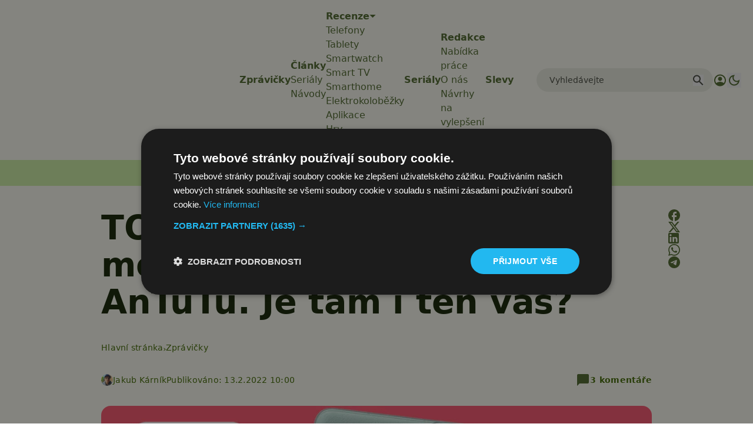

--- FILE ---
content_type: text/html; charset=UTF-8
request_url: https://www.svetandroida.cz/antutu-top-10-nejvykonnejsich-mobilu-leden/
body_size: 33897
content:
<!DOCTYPE html>
<html lang="cs" prefix="og: https://ogp.me/ns#" class="scroll-smooth">
<head>
    <meta charset="UTF-8">
    <meta name="viewport" content="width=device-width, initial-scale=1">
    <!-- Manifest added by SuperPWA - Progressive Web Apps Plugin For WordPress -->
<link rel="manifest" href="/superpwa-manifest-1.json">
<meta name="theme-color" content="#D5E0EB">
<!-- / SuperPWA.com -->
<script>/* sets darkmode automatically */(()=>{const e=localStorage.getItem("theme");"dark"===e?document.documentElement.classList.add("dark"):"light"===e?document.documentElement.classList.remove("dark"):window.matchMedia("(prefers-color-scheme: dark)").matches&&document.documentElement.classList.add("dark")})();</script>	<style>img:is([sizes="auto" i], [sizes^="auto," i]) { contain-intrinsic-size: 3000px 1500px }</style>
	
<!-- Google Tag Manager for WordPress by gtm4wp.com -->
<script data-cfasync="false" data-pagespeed-no-defer>
	var gtm4wp_datalayer_name = "dataLayer";
	var dataLayer = dataLayer || [];
</script>
<!-- End Google Tag Manager for WordPress by gtm4wp.com -->
<!-- Optimalizace pro vyhledávače podle Rank Math PRO - https://rankmath.com/ -->
<title>TOP 10 nejvýkonnějších mobilů za leden 2022 dle AnTuTu</title>
<meta name="description" content="Benchmark AnTuTu nám každý měsíc představuje žebříček pro nejvýkonnější telefony za daný měsíc. Výjimkou není ani první měsíc v novém roce"/>
<meta name="robots" content="follow, index, max-snippet:-1, max-video-preview:-1, max-image-preview:large"/>
<link rel="canonical" href="https://www.svetandroida.cz/antutu-top-10-nejvykonnejsich-mobilu-leden/" />
<meta property="og:locale" content="cs_CZ" />
<meta property="og:type" content="article" />
<meta property="og:title" content="TOP 10 nejvýkonnějších mobilů za leden 2022 dle AnTuTu" />
<meta property="og:description" content="Benchmark AnTuTu nám každý měsíc představuje žebříček pro nejvýkonnější telefony za daný měsíc. Výjimkou není ani první měsíc v novém roce" />
<meta property="og:url" content="https://www.svetandroida.cz/antutu-top-10-nejvykonnejsich-mobilu-leden/" />
<meta property="og:site_name" content="Svět Androida" />
<meta property="article:publisher" content="https://www.facebook.com/SvetAndroida" />
<meta property="article:author" content="https://www.facebook.com/kubicek1050" />
<meta property="article:tag" content="AnTuTu" />
<meta property="article:tag" content="AnTuTu Benchmark" />
<meta property="article:tag" content="Qualcomm Snapdragon 8 Gen 1" />
<meta property="article:tag" content="Qualcomm Snapdragon 888" />
<meta property="article:tag" content="Realme GT" />
<meta property="article:section" content="Zprávičky" />
<meta property="fb:admins" content="239126732983" />
<meta property="og:image" content="https://www.svetandroida.cz/media/2022/02/antutu-top-10-nejvykonnejsich-mobilu-leden-2022.jpg" />
<meta property="og:image:secure_url" content="https://www.svetandroida.cz/media/2022/02/antutu-top-10-nejvykonnejsich-mobilu-leden-2022.jpg" />
<meta property="og:image:width" content="1200" />
<meta property="og:image:height" content="790" />
<meta property="og:image:alt" content="AnTuTu" />
<meta property="og:image:type" content="image/jpeg" />
<meta property="article:published_time" content="2022-02-13T10:00:56+01:00" />
<meta name="twitter:card" content="summary_large_image" />
<meta name="twitter:title" content="TOP 10 nejvýkonnějších mobilů za leden 2022 dle AnTuTu" />
<meta name="twitter:description" content="Benchmark AnTuTu nám každý měsíc představuje žebříček pro nejvýkonnější telefony za daný měsíc. Výjimkou není ani první měsíc v novém roce" />
<meta name="twitter:site" content="@SvetAndroida" />
<meta name="twitter:creator" content="@KarnikJakub" />
<meta name="twitter:image" content="https://www.svetandroida.cz/media/2022/02/antutu-top-10-nejvykonnejsich-mobilu-leden-2022.jpg" />
<meta name="twitter:label1" content="Napsal/a:" />
<meta name="twitter:data1" content="Jakub Kárník" />
<meta name="twitter:label2" content="Doba čtení" />
<meta name="twitter:data2" content="1 minut" />
<script type="application/ld+json" class="rank-math-schema-pro">{"@context":"https://schema.org","@graph":[{"@type":"Place","@id":"https://www.svetandroida.cz/#place","address":{"@type":"PostalAddress","addressRegion":"Prague","postalCode":"19800","addressCountry":"Czech Republic"}},{"@type":["NewsMediaOrganization","Organization"],"@id":"https://www.svetandroida.cz/#organization","name":"Sv\u011bt Androida","url":"https://www.svetandroida.cz","sameAs":["https://www.facebook.com/SvetAndroida","https://twitter.com/SvetAndroida","https://www.linkedin.com/company/svet-androida/","https://www.instagram.com/svetandroida","https://www.threads.net/@SvetAndroida","https://t.me/s/svetandroida","https://www.reddit.com/user/SvetAndroida/","https://www.youtube.com/@SvetAndroidacz","https://mastodon.social/@svetandroida","https://www.tiktok.com/@svetandroida"],"email":"info@svetandroida.cz","address":{"@type":"PostalAddress","addressRegion":"Prague","postalCode":"19800","addressCountry":"Czech Republic"},"logo":{"@type":"ImageObject","@id":"https://www.svetandroida.cz/#logo","url":"https://www.svetandroida.cz/media/2018/03/Sv\u011bt-Androida-logo-big.png","contentUrl":"https://www.svetandroida.cz/media/2018/03/Sv\u011bt-Androida-logo-big.png","caption":"Sv\u011bt Androida","inLanguage":"cs","width":"1683","height":"895"},"location":{"@id":"https://www.svetandroida.cz/#place"}},{"@type":"WebSite","@id":"https://www.svetandroida.cz/#website","url":"https://www.svetandroida.cz","name":"Sv\u011bt Androida","publisher":{"@id":"https://www.svetandroida.cz/#organization"},"inLanguage":"cs"},{"@type":"ImageObject","@id":"https://www.svetandroida.cz/media/2022/02/antutu-top-10-nejvykonnejsich-mobilu-leden-2022.jpg","url":"https://www.svetandroida.cz/media/2022/02/antutu-top-10-nejvykonnejsich-mobilu-leden-2022.jpg","width":"1200","height":"790","inLanguage":"cs"},{"@type":"BreadcrumbList","@id":"https://www.svetandroida.cz/antutu-top-10-nejvykonnejsich-mobilu-leden/#breadcrumb","itemListElement":[{"@type":"ListItem","position":"1","item":{"@id":"https://www.svetandroida.cz","name":"Hlavn\u00ed str\u00e1nka"}},{"@type":"ListItem","position":"2","item":{"@id":"https://www.svetandroida.cz/novinky/","name":"Zpr\u00e1vi\u010dky"}},{"@type":"ListItem","position":"3","item":{"@id":"https://www.svetandroida.cz/antutu-top-10-nejvykonnejsich-mobilu-leden/","name":"TOP 10 nejv\u00fdkonn\u011bj\u0161\u00edch mobil\u016f za leden 2022 dle AnTuTu. Je tam i ten v\u00e1\u0161?"}}]},{"@type":"WebPage","@id":"https://www.svetandroida.cz/antutu-top-10-nejvykonnejsich-mobilu-leden/#webpage","url":"https://www.svetandroida.cz/antutu-top-10-nejvykonnejsich-mobilu-leden/","name":"TOP 10 nejv\u00fdkonn\u011bj\u0161\u00edch mobil\u016f za leden 2022 dle AnTuTu","datePublished":"2022-02-13T10:00:56+01:00","dateModified":"2022-02-13T10:00:56+01:00","isPartOf":{"@id":"https://www.svetandroida.cz/#website"},"primaryImageOfPage":{"@id":"https://www.svetandroida.cz/media/2022/02/antutu-top-10-nejvykonnejsich-mobilu-leden-2022.jpg"},"inLanguage":"cs","breadcrumb":{"@id":"https://www.svetandroida.cz/antutu-top-10-nejvykonnejsich-mobilu-leden/#breadcrumb"}},{"@type":"Person","@id":"https://www.svetandroida.cz/author/carny10/","name":"Jakub K\u00e1rn\u00edk","description":"Jakub je zn\u00e1m svou nekone\u010dnou zv\u011bdavost\u00ed a v\u00e1\u0161n\u00ed pro nejnov\u011bj\u0161\u00ed technologie. Jeho l\u00e1ska k mobiln\u00edm telefon\u016fm za\u010dala s iPhonem 3G, ale dnes se spol\u00e9h\u00e1 na telefony s Androidem, na nich\u017e vyu\u017e\u00edv\u00e1 nej\u010dast\u011bji aplikace od Googlu, ale i \u010desk\u00e9 v\u00fdtvory - nap\u0159\u00edklad Mapy.cz. Krom\u011b smartphon\u016f m\u00e1 slabost pro r\u016fzn\u00e9 gadgety od v\u0161emo\u017en\u00fdch v\u00fdrobc\u016f (t\u0159eba Xiaomi). Na poli osobn\u00edho a pracovn\u00edho vybaven\u00ed d\u00e1v\u00e1 p\u0159ednost notebook\u016fm a po\u010d\u00edta\u010d\u016fm s opera\u010dn\u00edm syst\u00e9mem Windows a \u0159ad\u00ed se mezi fanou\u0161ky procesor\u016f AMD. Je ide\u00e1ln\u00ed ob\u011bt\u00ed pro ak\u010dn\u00ed nab\u00eddky a slevy, kter\u00e9 tak\u0159ka denn\u011b prozkoum\u00e1v\u00e1, ale z\u00e1rove\u0148 se tak sna\u017e\u00ed pom\u00e1hat \u010dten\u00e1\u0159\u016fm. M\u00e1 r\u00e1d chytrou dom\u00e1cnost, v tuto chv\u00edli vyu\u017e\u00edv\u00e1 zejm\u00e9na produkty zna\u010dky Aqara, Kdy\u017e zbyde \u010das po tvorb\u011b text\u016f, pono\u0159\u00ed se do virtu\u00e1ln\u00edch sv\u011bt\u016f, nejrad\u0161i m\u00e1 ty od CD Projektu, nepohrdne ani kvalitn\u00edm filmem. Mezi nejpoveden\u011bj\u0161\u00ed pat\u0159\u00ed podle n\u011bj obecn\u011b sn\u00edmky od Nolana a Tarantina. Dal\u0161\u00ed z jeho velk\u00fdch v\u00e1\u0161n\u00ed je fotbal, p\u0159i\u010dem\u017e srdce mu bije pro Barcelonu v zahrani\u010d\u00ed a Slavii na tuzemsk\u00e9 sc\u00e9n\u011b! E-mail: jakub.karnik@svetandroida.cz","url":"https://www.svetandroida.cz/author/carny10/","image":{"@type":"ImageObject","@id":"https://secure.gravatar.com/avatar/3e6cb3b80fd1b5405d0799153896e83ffa4a07bbfa597c5f76eae46792e42544?s=96&amp;d=mm&amp;r=g","url":"https://secure.gravatar.com/avatar/3e6cb3b80fd1b5405d0799153896e83ffa4a07bbfa597c5f76eae46792e42544?s=96&amp;d=mm&amp;r=g","caption":"Jakub K\u00e1rn\u00edk","inLanguage":"cs"},"sameAs":["https://www.facebook.com/kubicek1050","https://twitter.com/KarnikJakub"],"worksFor":{"@id":"https://www.svetandroida.cz/#organization"}},{"@type":"NewsArticle","headline":"TOP 10 nejv\u00fdkonn\u011bj\u0161\u00edch mobil\u016f za leden 2022 dle AnTuTu","keywords":"AnTuTu,TOP 10 nejv\u00fdkonn\u011bj\u0161\u00edch mobil\u016f,leden","datePublished":"2022-02-13T10:00:56+01:00","dateModified":"2022-02-13T10:00:56+01:00","articleSection":"Zpr\u00e1vi\u010dky","author":{"@id":"https://www.svetandroida.cz/author/carny10/","name":"Jakub K\u00e1rn\u00edk"},"publisher":{"@id":"https://www.svetandroida.cz/#organization"},"description":"Benchmark AnTuTu n\u00e1m ka\u017ed\u00fd m\u011bs\u00edc p\u0159edstavuje \u017eeb\u0159\u00ed\u010dek pro nejv\u00fdkonn\u011bj\u0161\u00ed telefony za dan\u00fd m\u011bs\u00edc. V\u00fdjimkou nen\u00ed ani prvn\u00ed m\u011bs\u00edc v nov\u00e9m roce","copyrightYear":"2022","copyrightHolder":{"@id":"https://www.svetandroida.cz/#organization"},"name":"TOP 10 nejv\u00fdkonn\u011bj\u0161\u00edch mobil\u016f za leden 2022 dle AnTuTu","@id":"https://www.svetandroida.cz/antutu-top-10-nejvykonnejsich-mobilu-leden/#richSnippet","isPartOf":{"@id":"https://www.svetandroida.cz/antutu-top-10-nejvykonnejsich-mobilu-leden/#webpage"},"image":{"@id":"https://www.svetandroida.cz/media/2022/02/antutu-top-10-nejvykonnejsich-mobilu-leden-2022.jpg"},"inLanguage":"cs","mainEntityOfPage":{"@id":"https://www.svetandroida.cz/antutu-top-10-nejvykonnejsich-mobilu-leden/#webpage"}}]}</script>
<!-- /Rank Math WordPress SEO plugin -->

<link rel="alternate" type="application/rss+xml" title="Svět Androida &raquo; RSS zdroj" href="https://www.svetandroida.cz/feed/" />
<!-- www.svetandroida.cz is managing ads with Advanced Ads 2.0.12 – https://wpadvancedads.com/ --><script id="sveta-ready">
			window.advanced_ads_ready=function(e,a){a=a||"complete";var d=function(e){return"interactive"===a?"loading"!==e:"complete"===e};d(document.readyState)?e():document.addEventListener("readystatechange",(function(a){d(a.target.readyState)&&e()}),{once:"interactive"===a})},window.advanced_ads_ready_queue=window.advanced_ads_ready_queue||[];		</script>
		<style id='classic-theme-styles-inline-css' type='text/css'>
/*! This file is auto-generated */
.wp-block-button__link{color:#fff;background-color:#32373c;border-radius:9999px;box-shadow:none;text-decoration:none;padding:calc(.667em + 2px) calc(1.333em + 2px);font-size:1.125em}.wp-block-file__button{background:#32373c;color:#fff;text-decoration:none}
</style>
<style id='elasticpress-related-posts-style-inline-css' type='text/css'>
.editor-styles-wrapper .wp-block-elasticpress-related-posts ul,.wp-block-elasticpress-related-posts ul{list-style-type:none;padding:0}.editor-styles-wrapper .wp-block-elasticpress-related-posts ul li a>div{display:inline}

</style>
<style id='global-styles-inline-css' type='text/css'>
:root{--wp--preset--aspect-ratio--square: 1;--wp--preset--aspect-ratio--4-3: 4/3;--wp--preset--aspect-ratio--3-4: 3/4;--wp--preset--aspect-ratio--3-2: 3/2;--wp--preset--aspect-ratio--2-3: 2/3;--wp--preset--aspect-ratio--16-9: 16/9;--wp--preset--aspect-ratio--9-16: 9/16;--wp--preset--color--black: #000000;--wp--preset--color--cyan-bluish-gray: #abb8c3;--wp--preset--color--white: #ffffff;--wp--preset--color--pale-pink: #f78da7;--wp--preset--color--vivid-red: #cf2e2e;--wp--preset--color--luminous-vivid-orange: #ff6900;--wp--preset--color--luminous-vivid-amber: #fcb900;--wp--preset--color--light-green-cyan: #7bdcb5;--wp--preset--color--vivid-green-cyan: #00d084;--wp--preset--color--pale-cyan-blue: #8ed1fc;--wp--preset--color--vivid-cyan-blue: #0693e3;--wp--preset--color--vivid-purple: #9b51e0;--wp--preset--gradient--vivid-cyan-blue-to-vivid-purple: linear-gradient(135deg,rgba(6,147,227,1) 0%,rgb(155,81,224) 100%);--wp--preset--gradient--light-green-cyan-to-vivid-green-cyan: linear-gradient(135deg,rgb(122,220,180) 0%,rgb(0,208,130) 100%);--wp--preset--gradient--luminous-vivid-amber-to-luminous-vivid-orange: linear-gradient(135deg,rgba(252,185,0,1) 0%,rgba(255,105,0,1) 100%);--wp--preset--gradient--luminous-vivid-orange-to-vivid-red: linear-gradient(135deg,rgba(255,105,0,1) 0%,rgb(207,46,46) 100%);--wp--preset--gradient--very-light-gray-to-cyan-bluish-gray: linear-gradient(135deg,rgb(238,238,238) 0%,rgb(169,184,195) 100%);--wp--preset--gradient--cool-to-warm-spectrum: linear-gradient(135deg,rgb(74,234,220) 0%,rgb(151,120,209) 20%,rgb(207,42,186) 40%,rgb(238,44,130) 60%,rgb(251,105,98) 80%,rgb(254,248,76) 100%);--wp--preset--gradient--blush-light-purple: linear-gradient(135deg,rgb(255,206,236) 0%,rgb(152,150,240) 100%);--wp--preset--gradient--blush-bordeaux: linear-gradient(135deg,rgb(254,205,165) 0%,rgb(254,45,45) 50%,rgb(107,0,62) 100%);--wp--preset--gradient--luminous-dusk: linear-gradient(135deg,rgb(255,203,112) 0%,rgb(199,81,192) 50%,rgb(65,88,208) 100%);--wp--preset--gradient--pale-ocean: linear-gradient(135deg,rgb(255,245,203) 0%,rgb(182,227,212) 50%,rgb(51,167,181) 100%);--wp--preset--gradient--electric-grass: linear-gradient(135deg,rgb(202,248,128) 0%,rgb(113,206,126) 100%);--wp--preset--gradient--midnight: linear-gradient(135deg,rgb(2,3,129) 0%,rgb(40,116,252) 100%);--wp--preset--font-size--small: 13px;--wp--preset--font-size--medium: 20px;--wp--preset--font-size--large: 36px;--wp--preset--font-size--x-large: 42px;--wp--preset--spacing--20: 0.44rem;--wp--preset--spacing--30: 0.67rem;--wp--preset--spacing--40: 1rem;--wp--preset--spacing--50: 1.5rem;--wp--preset--spacing--60: 2.25rem;--wp--preset--spacing--70: 3.38rem;--wp--preset--spacing--80: 5.06rem;--wp--preset--shadow--natural: 6px 6px 9px rgba(0, 0, 0, 0.2);--wp--preset--shadow--deep: 12px 12px 50px rgba(0, 0, 0, 0.4);--wp--preset--shadow--sharp: 6px 6px 0px rgba(0, 0, 0, 0.2);--wp--preset--shadow--outlined: 6px 6px 0px -3px rgba(255, 255, 255, 1), 6px 6px rgba(0, 0, 0, 1);--wp--preset--shadow--crisp: 6px 6px 0px rgba(0, 0, 0, 1);}:where(.is-layout-flex){gap: 0.5em;}:where(.is-layout-grid){gap: 0.5em;}body .is-layout-flex{display: flex;}.is-layout-flex{flex-wrap: wrap;align-items: center;}.is-layout-flex > :is(*, div){margin: 0;}body .is-layout-grid{display: grid;}.is-layout-grid > :is(*, div){margin: 0;}:where(.wp-block-columns.is-layout-flex){gap: 2em;}:where(.wp-block-columns.is-layout-grid){gap: 2em;}:where(.wp-block-post-template.is-layout-flex){gap: 1.25em;}:where(.wp-block-post-template.is-layout-grid){gap: 1.25em;}.has-black-color{color: var(--wp--preset--color--black) !important;}.has-cyan-bluish-gray-color{color: var(--wp--preset--color--cyan-bluish-gray) !important;}.has-white-color{color: var(--wp--preset--color--white) !important;}.has-pale-pink-color{color: var(--wp--preset--color--pale-pink) !important;}.has-vivid-red-color{color: var(--wp--preset--color--vivid-red) !important;}.has-luminous-vivid-orange-color{color: var(--wp--preset--color--luminous-vivid-orange) !important;}.has-luminous-vivid-amber-color{color: var(--wp--preset--color--luminous-vivid-amber) !important;}.has-light-green-cyan-color{color: var(--wp--preset--color--light-green-cyan) !important;}.has-vivid-green-cyan-color{color: var(--wp--preset--color--vivid-green-cyan) !important;}.has-pale-cyan-blue-color{color: var(--wp--preset--color--pale-cyan-blue) !important;}.has-vivid-cyan-blue-color{color: var(--wp--preset--color--vivid-cyan-blue) !important;}.has-vivid-purple-color{color: var(--wp--preset--color--vivid-purple) !important;}.has-black-background-color{background-color: var(--wp--preset--color--black) !important;}.has-cyan-bluish-gray-background-color{background-color: var(--wp--preset--color--cyan-bluish-gray) !important;}.has-white-background-color{background-color: var(--wp--preset--color--white) !important;}.has-pale-pink-background-color{background-color: var(--wp--preset--color--pale-pink) !important;}.has-vivid-red-background-color{background-color: var(--wp--preset--color--vivid-red) !important;}.has-luminous-vivid-orange-background-color{background-color: var(--wp--preset--color--luminous-vivid-orange) !important;}.has-luminous-vivid-amber-background-color{background-color: var(--wp--preset--color--luminous-vivid-amber) !important;}.has-light-green-cyan-background-color{background-color: var(--wp--preset--color--light-green-cyan) !important;}.has-vivid-green-cyan-background-color{background-color: var(--wp--preset--color--vivid-green-cyan) !important;}.has-pale-cyan-blue-background-color{background-color: var(--wp--preset--color--pale-cyan-blue) !important;}.has-vivid-cyan-blue-background-color{background-color: var(--wp--preset--color--vivid-cyan-blue) !important;}.has-vivid-purple-background-color{background-color: var(--wp--preset--color--vivid-purple) !important;}.has-black-border-color{border-color: var(--wp--preset--color--black) !important;}.has-cyan-bluish-gray-border-color{border-color: var(--wp--preset--color--cyan-bluish-gray) !important;}.has-white-border-color{border-color: var(--wp--preset--color--white) !important;}.has-pale-pink-border-color{border-color: var(--wp--preset--color--pale-pink) !important;}.has-vivid-red-border-color{border-color: var(--wp--preset--color--vivid-red) !important;}.has-luminous-vivid-orange-border-color{border-color: var(--wp--preset--color--luminous-vivid-orange) !important;}.has-luminous-vivid-amber-border-color{border-color: var(--wp--preset--color--luminous-vivid-amber) !important;}.has-light-green-cyan-border-color{border-color: var(--wp--preset--color--light-green-cyan) !important;}.has-vivid-green-cyan-border-color{border-color: var(--wp--preset--color--vivid-green-cyan) !important;}.has-pale-cyan-blue-border-color{border-color: var(--wp--preset--color--pale-cyan-blue) !important;}.has-vivid-cyan-blue-border-color{border-color: var(--wp--preset--color--vivid-cyan-blue) !important;}.has-vivid-purple-border-color{border-color: var(--wp--preset--color--vivid-purple) !important;}.has-vivid-cyan-blue-to-vivid-purple-gradient-background{background: var(--wp--preset--gradient--vivid-cyan-blue-to-vivid-purple) !important;}.has-light-green-cyan-to-vivid-green-cyan-gradient-background{background: var(--wp--preset--gradient--light-green-cyan-to-vivid-green-cyan) !important;}.has-luminous-vivid-amber-to-luminous-vivid-orange-gradient-background{background: var(--wp--preset--gradient--luminous-vivid-amber-to-luminous-vivid-orange) !important;}.has-luminous-vivid-orange-to-vivid-red-gradient-background{background: var(--wp--preset--gradient--luminous-vivid-orange-to-vivid-red) !important;}.has-very-light-gray-to-cyan-bluish-gray-gradient-background{background: var(--wp--preset--gradient--very-light-gray-to-cyan-bluish-gray) !important;}.has-cool-to-warm-spectrum-gradient-background{background: var(--wp--preset--gradient--cool-to-warm-spectrum) !important;}.has-blush-light-purple-gradient-background{background: var(--wp--preset--gradient--blush-light-purple) !important;}.has-blush-bordeaux-gradient-background{background: var(--wp--preset--gradient--blush-bordeaux) !important;}.has-luminous-dusk-gradient-background{background: var(--wp--preset--gradient--luminous-dusk) !important;}.has-pale-ocean-gradient-background{background: var(--wp--preset--gradient--pale-ocean) !important;}.has-electric-grass-gradient-background{background: var(--wp--preset--gradient--electric-grass) !important;}.has-midnight-gradient-background{background: var(--wp--preset--gradient--midnight) !important;}.has-small-font-size{font-size: var(--wp--preset--font-size--small) !important;}.has-medium-font-size{font-size: var(--wp--preset--font-size--medium) !important;}.has-large-font-size{font-size: var(--wp--preset--font-size--large) !important;}.has-x-large-font-size{font-size: var(--wp--preset--font-size--x-large) !important;}
:where(.wp-block-post-template.is-layout-flex){gap: 1.25em;}:where(.wp-block-post-template.is-layout-grid){gap: 1.25em;}
:where(.wp-block-columns.is-layout-flex){gap: 2em;}:where(.wp-block-columns.is-layout-grid){gap: 2em;}
:root :where(.wp-block-pullquote){font-size: 1.5em;line-height: 1.6;}
</style>
<style id='dominant-color-styles-inline-css' type='text/css'>
img[data-dominant-color]:not(.has-transparency) { background-color: var(--dominant-color); }
</style>
<link rel='stylesheet' id='lbwps-styles-css' href='https://www.svetandroida.cz/wp-content/plugins/lightbox-photoswipe/assets/ps4/styles/default.css?ver=5.7.3' type='text/css' media='all' />
<link rel='stylesheet' id='next-f91551558eb67b05ec6684689e004bb3-css' href='https://www.svetandroida.cz/wp-content/themes/sz-native/build/next.css?ver=922e7cc9203b56398f97' type='text/css' media='all' />
<script type="text/javascript" src="https://www.svetandroida.cz/wp-includes/js/jquery/jquery.min.js?ver=3.7.1" id="jquery-core-js"></script>
<script type="text/javascript" src="https://www.svetandroida.cz/wp-includes/js/jquery/jquery-migrate.min.js?ver=3.4.1" id="jquery-migrate-js"></script>
<script type="text/javascript" id="advanced-ads-advanced-js-js-extra">
/* <![CDATA[ */
var advads_options = {"blog_id":"1","privacy":{"custom-cookie-name":"","custom-cookie-value":"","consent-method":"iab_tcf_20","enabled":false,"state":"not_needed"}};
/* ]]> */
</script>
<script type="text/javascript" src="https://www.svetandroida.cz/media/394/130/public/assets/js/354.js?ver=2.0.12" id="advanced-ads-advanced-js-js"></script>
<link rel="alternate" title="oEmbed (JSON)" type="application/json+oembed" href="https://www.svetandroida.cz/wp-json/oembed/1.0/embed?url=https%3A%2F%2Fwww.svetandroida.cz%2Fantutu-top-10-nejvykonnejsich-mobilu-leden%2F" />
<link rel="alternate" title="oEmbed (XML)" type="text/xml+oembed" href="https://www.svetandroida.cz/wp-json/oembed/1.0/embed?url=https%3A%2F%2Fwww.svetandroida.cz%2Fantutu-top-10-nejvykonnejsich-mobilu-leden%2F&#038;format=xml" />
<meta name="generator" content="dominant-color-images 1.2.0">
<script>window.dataLayer = window.dataLayer || []; window.dataLayer.push({'lynt_word_count': 277});</script><meta name="generator" content="performance-lab 4.0.0; plugins: dominant-color-images, embed-optimizer, speculation-rules, webp-uploads">
<meta name="generator" content="webp-uploads 2.6.0">
		<style>
			.rosetapress-switcher--list {
				display: flex;
				gap: 10px;
			}

			.rosetapress-switcher__dropdown {
				display: none;
				position: absolute;
				background: #fff;
				border: 1px solid #ccc;
				z-index: 1000;
				padding: 10px;
				min-width: 100%;
			}

			.rosetapress-switcher--dropdown:hover .rosetapress-switcher__dropdown,
			.rosetapress-switcher--dropdown:active .rosetapress-switcher__dropdown,
			.rosetapress-switcher--dropdown:focus-within .rosetapress-switcher__dropdown {
				display: block;
			}

			.rosetapress-switcher a {
				display: flex;
				gap: 5px;
			}

			button.rosetapress-switcher__item {
				background: none;
				border: none;
			}
		</style>
		<link rel="alternate" hreflang="cs-cz" href="https://www.svetandroida.cz/antutu-top-10-nejvykonnejsich-mobilu-leden/" />
<link rel="alternate" hreflang="cs" href="https://www.svetandroida.cz/antutu-top-10-nejvykonnejsich-mobilu-leden/" />

<!-- Google Tag Manager for WordPress by gtm4wp.com -->
<!-- GTM Container placement set to automatic -->
<script data-cfasync="false" data-pagespeed-no-defer>
	var dataLayer_content = {"visitorLoginState":"logged-out","visitorType":"visitor-logged-out","visitorRegistrationDate":"","pageTitle":"TOP 10 nejvýkonnějších mobilů za leden 2022 dle AnTuTu","pagePostType":"post","pagePostType2":"single-post","pageCategory":["novinky"],"pageAttributes":["antutu","antutu-benchmark","snapdragon-8-gen-1","snapdragon-888","realme-gt"],"pagePostAuthor":"Jakub Kárník","pagePostDate":"13.2.2022","pagePostDateYear":2022,"pagePostDateMonth":2,"pagePostDateDay":13,"pagePostDateDayName":"Neděle","pagePostDateHour":10,"pagePostDateMinute":0,"pagePostDateIso":"2022-02-13T10:00:56+01:00","pagePostDateUnix":1644746456,"pagePostTerms":{"category":["Zprávičky"],"post_tag":["AnTuTu","AnTuTu Benchmark","Qualcomm Snapdragon 8 Gen 1","Qualcomm Snapdragon 888","Realme GT"],"meta":{"comment_count":3,"post_duration":"1 min.","rank_math_seo_score":72,"wpp_send_notification_for_new_post":0,"webpushr_segment":"a:1:{i:0;s:3:\"441\";}","webpushr_notification_title":"{post_title}","webpushr_notification_body":"{post_excerpt}","sz_code_shorcode":"","rank_math_internal_links_processed":1,"rank_math_primary_category":3,"rank_math_focus_keyword":"AnTuTu,TOP 10 nejvýkonnějších mobilů,leden","rank_math_title":"TOP 10 nejvýkonnějších mobilů za leden 2022 dle AnTuTu","rank_math_description":"Benchmark AnTuTu nám každý měsíc představuje žebříček pro nejvýkonnější telefony za daný měsíc. Výjimkou není ani první měsíc v novém roce","snap_MYURL":"","snapEdIT":1,"snapFB":"s:414:\"a:2:{i:0;a:8:{s:2:\"do\";s:1:\"0\";s:9:\"msgFormat\";s:23:\"%TITLE% Více na: %URL%\";s:8:\"postType\";s:1:\"I\";s:9:\"isAutoImg\";s:1:\"A\";s:8:\"imgToUse\";s:0:\"\";s:9:\"isAutoURL\";s:1:\"A\";s:8:\"urlToUse\";s:0:\"\";s:4:\"doFB\";i:0;}i:1;a:8:{s:2:\"do\";s:1:\"0\";s:9:\"msgFormat\";s:23:\"%TITLE% Více na: %URL%\";s:8:\"postType\";s:1:\"I\";s:9:\"isAutoImg\";s:1:\"A\";s:8:\"imgToUse\";s:0:\"\";s:9:\"isAutoURL\";s:1:\"A\";s:8:\"urlToUse\";s:0:\"\";s:4:\"doFB\";i:0;}}\";","snapPN":"s:244:\"a:1:{i:0;a:9:{s:2:\"do\";s:1:\"1\";s:10:\"msgTFormat\";s:0:\"\";s:9:\"msgFormat\";s:15:\"%TITLE% - %URL%\";s:7:\"pnBoard\";s:18:\"455215543524337494\";s:9:\"isAutoImg\";s:1:\"A\";s:8:\"imgToUse\";s:0:\"\";s:9:\"isAutoURL\";s:1:\"A\";s:8:\"urlToUse\";s:0:\"\";s:4:\"doPN\";i:0;}}\";","snapVK":"s:225:\"a:1:{i:0;a:8:{s:2:\"do\";s:1:\"0\";s:9:\"msgFormat\";s:38:\"%TITLE%\r\n\r\n%EXCERPT% \r\nVíce na: %URL%\";s:8:\"postType\";s:1:\"I\";s:9:\"isAutoImg\";s:1:\"A\";s:8:\"imgToUse\";s:0:\"\";s:9:\"isAutoURL\";s:1:\"A\";s:8:\"urlToUse\";s:0:\"\";s:4:\"doVK\";i:0;}}\";","webpushr_notification_preview":0,"snapGP":"a:1:{i:0;a:1:{s:2:\"do\";s:1:\"0\";}}","snapTG":"s:367:\"a:1:{i:0;a:13:{s:2:\"do\";s:1:\"1\";s:9:\"msgFormat\";s:23:\"%TITLE% Více na: %URL%\";s:7:\"webPrev\";s:1:\"1\";s:8:\"attchImg\";s:1:\"0\";s:9:\"isAutoImg\";s:1:\"A\";s:8:\"imgToUse\";s:0:\"\";s:9:\"isAutoURL\";s:1:\"A\";s:8:\"urlToUse\";s:0:\"\";s:4:\"doTG\";i:0;s:8:\"isPosted\";s:1:\"1\";s:4:\"pgID\";i:22261;s:7:\"postURL\";s:31:\"http:\/\/telegram.me\/svetandroida\";s:5:\"pDate\";s:19:\"2022-02-13 09:05:35\";}}\";","snapTW":"s:384:\"a:1:{i:0;a:12:{s:2:\"do\";s:1:\"1\";s:9:\"msgFormat\";s:15:\"%TITLE% - %URL%\";s:8:\"attchImg\";s:1:\"1\";s:9:\"isAutoImg\";s:1:\"A\";s:8:\"imgToUse\";s:0:\"\";s:9:\"isAutoURL\";s:1:\"A\";s:8:\"urlToUse\";s:0:\"\";s:4:\"doTW\";i:0;s:8:\"isPosted\";s:1:\"1\";s:4:\"pgID\";s:19:\"1492787029876350983\";s:7:\"postURL\";s:59:\"https:\/\/twitter.com\/SvetAndroida\/status\/1492787029876350983\";s:5:\"pDate\";s:19:\"2022-02-13 09:05:37\";}}\";","snap_isAutoPosted":1644743137,"rank_math_analytic_object_id":5888,"lynt_word_count":277,"block_editor":1,"wpdc_unlisted_topic":1,"discourse_post_id":31017,"discourse_topic_id":19747,"discourse_permalink":"https:\/\/komunita.svetandroida.cz\/t\/top-10-nejvykonnejsich-mobilu-za-leden-2022-dle-antutu-je-tam-i-ten-vas\/19747","publish_post_category":5,"wpdc_publishing_response":"success","wpdc_sync_post_comments":1,"discourse_comments_count":0,"views":7}},"postCountOnPage":1,"postCountTotal":1,"postID":676610,"postFormat":"standard"};
	dataLayer.push( dataLayer_content );
</script>
<script data-cfasync="false" data-pagespeed-no-defer>
(function(w,d,s,l,i){w[l]=w[l]||[];w[l].push({'gtm.start':
new Date().getTime(),event:'gtm.js'});var f=d.getElementsByTagName(s)[0],
j=d.createElement(s),dl=l!='dataLayer'?'&l='+l:'';j.async=true;j.src=
'//www.googletagmanager.com/gtm.js?id='+i+dl;f.parentNode.insertBefore(j,f);
})(window,document,'script','dataLayer','GTM-K9W3XX');
</script>
<!-- End Google Tag Manager for WordPress by gtm4wp.com --><meta name="generator" content="speculation-rules 1.6.0">
<meta name="generator" content="optimization-detective 1.0.0-beta3">
<meta name="twitter:card" content="summary_large_image" /><meta name="twitter:title" content="TOP 10 nejvýkonnějších mobilů za leden 2022 dle AnTuTu. Je tam i ten váš?" /><meta name="twitter:description" content="Benchmark AnTuTu nám každý měsíc představuje žebříček pro nejvýkonnější telefony. Výjimkou není ani první měsíc v novém roce, takže se společně mrkneme na nejvýkonnější mobily za leden 2022. Je potřeba dodat, že aby se telefon do žebříčku, musí projít benchmarkem alespoň tisíckrát. Globální seznam ukazuje spoustu populárních telefonů, přičemž spousta z nich se prodává i [&amp;hellip;]" /><meta name="twitter:image" content="https://www.svetandroida.cz/media/2022/02/antutu-top-10-nejvykonnejsich-mobilu-leden-2022.jpg" /><meta property="og:type" content="article" /><meta property="og:title" content="TOP 10 nejvýkonnějších mobilů za leden 2022 dle AnTuTu. Je tam i ten váš?" /><meta property="og:description" content="Benchmark AnTuTu nám každý měsíc představuje žebříček pro nejvýkonnější telefony. Výjimkou není ani první měsíc v novém roce, takže se společně mrkneme na nejvýkonnější mobily za leden 2022. Je potřeba dodat, že aby se telefon do žebříčku, musí projít benchmarkem alespoň tisíckrát. Globální seznam ukazuje spoustu populárních telefonů, přičemž spousta z nich se prodává i [&amp;hellip;]" /><meta property="og:image" content="https://www.svetandroida.cz/media/2022/02/antutu-top-10-nejvykonnejsich-mobilu-leden-2022.jpg" />		<script type="text/javascript">
			var advadsCfpQueue = [];
			var advadsCfpAd = function( adID ) {
				if ( 'undefined' === typeof advadsProCfp ) {
					advadsCfpQueue.push( adID )
				} else {
					advadsProCfp.addElement( adID )
				}
			}
		</script>
		<meta name="generator" content="embed-optimizer 1.0.0-beta2">
		<script type="text/javascript">
			if ( typeof advadsGATracking === 'undefined' ) {
				window.advadsGATracking = {
					delayedAds: {},
					deferedAds: {}
				};
			}
		</script>
		<script type="text/javascript">
    (function(c,l,a,r,i,t,y){
        c[a]=c[a]||function(){(c[a].q=c[a].q||[]).push(arguments)};
        t=l.createElement(r);t.async=1;t.src="https://www.clarity.ms/tag/"+i;
        y=l.getElementsByTagName(r)[0];y.parentNode.insertBefore(t,y);
    })(window, document, "clarity", "script", "hcgtikij0e");
</script>
<script language="JavaScript" type="text/javascript" charset="utf-8">
<!--
document.write('<img src="https://toplist.cz/dot.asp?id=1594521&http='+encodeURIComponent(document.referrer)+'&t='+encodeURIComponent(document.title)+'&l='+encodeURIComponent(document.URL)+'&wi='+encodeURIComponent(window.screen.width)+'&he='+encodeURIComponent(window.screen.height)+'&cd='+encodeURIComponent(window.screen.colorDepth)+'" width="1" height="1" border="0" alt="TOPlist" style="display:none" />');
//-->
</script><noscript><img src="https://toplist.cz/dot.asp?id=1594521&njs=1" border="0" alt="TOPlist" width="1" height="1" /></noscript>
<script src="https://analytics.ahrefs.com/analytics.js" data-key="ndOUZ+VFchcsRcKSUHLx7Q" async></script><style>ins.adsbygoogle { background-color: transparent; padding: 0; }</style><script  async src="https://pagead2.googlesyndication.com/pagead/js/adsbygoogle.js?client=ca-pub-5476920131101244" crossorigin="anonymous"></script><script async src="https://cdn.performax.cz/yi/adsbypx/px_autoads.js?aab=ulite">
</script>
<link rel="stylesheet" href="https://cdn.performax.cz/yi/adsbypx/px_autoads.css"/>		<style type="text/css" id="wp-custom-css">
			/*.responsive-iframe-732728{
	height: 3150px;
}
@media only screen and (max-width: 900px) {
	.responsive-iframe-732728{
		height: 3300px;
	}
}
@media only screen and (max-width: 700px) {
	.responsive-iframe-732728{
		height: 3400px;
	}
}
@media only screen and (max-width: 600px) {
	.responsive-iframe-732728{
		height: 3500px;
	}
}
@media only screen and (max-width: 400px) {
	.responsive-iframe-732728{
		height: 3600px;
	}
}*/

.responsive-iframe-732728::-webkit-scrollbar {
    -webkit-appearance: none;
}

.responsive-iframe-732728::-webkit-scrollbar:vertical {
    width: 12px;
}

.responsive-iframe-732728::-webkit-scrollbar:horizontal {
    height: 12px;
}

.responsive-iframe-732728::-webkit-scrollbar-thumb {
    background-color: rgba(0, 0, 0, .5);
    border-radius: 10px;
    border: 2px solid #ffffff;
}

.responsive-iframe-732728::-webkit-scrollbar-track {
    border-radius: 10px;
    background-color: #ffffff;
}		</style>
		</head>
<body class="wp-singular post-template-default single single-post postid-676610 single-format-standard wp-theme-sz-native aa-prefix-sveta-">

    
<!-- GTM Container placement set to automatic -->
<!-- Google Tag Manager (noscript) -->
				<noscript><iframe src="https://www.googletagmanager.com/ns.html?id=GTM-K9W3XX" height="0" width="0" style="display:none;visibility:hidden" aria-hidden="true"></iframe></noscript>
<!-- End Google Tag Manager (noscript) -->            <div class="sticky top-0 left-0 w-full py-1 xl:py-4 h-[56px] xl:h-auto bg-background dark:bg-background-dark header__wrapper"> <div class="container max-w-[1440px]"> <header class="flex items-center justify-between xl:px-5"> <div class="flex-1 order-2 xl:order-1"> <a href="https://www.svetandroida.cz" class="flex justify-center xl:justify-start"> <svg width="84" height="46" viewBox="0 0 84 46" fill="none" xmlns="http://www.w3.org/2000/svg" class="logo-header"><path d="M5.95823 38.3444L6.8373 38.7367L7.52102 39.2271L8.00939 39.9135L8.20474 40.8942L8.00939 42.071L7.32567 42.9536C7.03265 43.2478 6.64195 43.3459 6.25125 43.542C5.77308 43.6692 5.28079 43.7351 4.78614 43.7382L3.41869 43.6401L2.14893 43.2478L2.34427 42.3652L2.6373 41.3845C3.41869 41.6787 4.00474 41.8749 4.59079 41.8749L5.56753 41.6787C5.76288 41.5807 5.95823 41.3845 5.95823 40.9923L5.86055 40.6981L5.66521 40.5019L5.37218 40.3058L5.07916 40.2077L4.39544 39.9135L3.61404 39.5213L3.028 39.0309L2.6373 38.3444L2.53962 37.4618L2.73497 36.285L3.32102 35.4024L4.29776 34.9121L5.56753 34.7159L6.73962 34.814L8.00939 35.2063L7.81404 36.0889L7.52102 36.9715L6.73962 36.6773L5.66521 36.5792H5.27451L4.98148 36.6773L4.78614 36.8734L4.68846 37.2657L4.88381 37.756L5.46986 38.0502L5.95823 38.3444Z" class="color1"/><path d="M11.7209 40.7961L13.3814 34.912L13.9675 34.814H15.0419L15.5302 34.912L12.7954 43.542L12.2093 43.6401H11.2326L10.6465 43.542L7.81396 34.912L8.40001 34.814H9.66978L10.1582 34.912L11.7209 40.7961ZM20.3163 39.129L20.2186 40.1096H17.8744V41.8749H20.9023L21 42.7575L20.9023 43.7381H15.7256V35.0101H21.293L21.3907 35.5005V35.8927L21.293 36.8734H17.8744V38.2463H20.2186L20.3163 39.129ZM18.3628 34.2256H17.4837L15.9209 32.7546L16.3116 32.6565H17.2884L17.7768 32.7546L18.3628 33.343L18.9488 32.7546L19.4372 32.6565H20.414L20.8047 32.7546L19.2419 34.2256H18.3628Z" fill="" class="color1"/><path d="M23.0512 36.7753H21L20.9023 35.7947L21 34.912H27.1535L27.2512 35.4024V35.7947L27.1535 36.7753H25.1023V43.542L24.0279 43.6401L22.9535 43.542V36.7753H23.0512Z" fill="" class="color1"/><path d="M29.3021 43.6401L28.8138 43.7382H27.837L27.251 43.6401L29.9859 35.0101L30.5719 34.9121H31.6463L32.2324 35.0101L34.8696 43.6401L33.6975 43.7382H33.2091L32.7207 43.6401L32.2324 41.9729L31.5487 42.071H30.3766L29.7905 41.9729L29.3021 43.6401ZM30.9626 37.1676L30.1812 40.3058L30.5719 40.4039H31.3533L31.744 40.3058L30.9626 37.1676ZM34.9673 34.9121L35.4556 34.814H36.3347L36.7254 34.9121L39.558 39.6193V34.9121L40.144 34.814H41.0231L41.5114 34.9121V43.542L41.1207 43.6401H40.0463L39.6556 43.542L36.8231 38.8348V43.542L35.8463 43.6401L34.8696 43.542V34.9121H34.9673ZM44.7347 34.814C46.2975 34.814 47.3719 35.2063 48.1533 35.9908C48.9347 36.7754 49.3254 37.8541 49.3254 39.4232C49.3254 40.9923 48.9347 42.071 48.1533 42.7575C47.3719 43.444 46.1998 43.8362 44.5393 43.8362L43.3673 43.7382L42.2928 43.6401V35.0101L42.7812 34.9121L43.3673 34.814H44.7347ZM44.4417 41.8749H44.8324L45.7114 41.7768L46.3952 41.3845L46.8835 40.6L47.0789 39.3251L46.8835 38.0502L46.3952 37.2657L45.7114 36.8734L44.8324 36.7754H44.344V41.8749H44.4417ZM50.0091 34.9121L51.0835 34.814L52.158 34.7159L53.5254 34.814C54.0138 34.9121 54.4045 35.0101 54.6975 35.3043C55.0882 35.5005 55.2835 35.7947 55.5766 36.187C55.7719 36.5792 55.8696 36.9715 55.8696 37.5599L55.7719 38.3444L55.4789 38.9328L55.0882 39.4232L54.6975 39.8155L56.5533 43.542L55.9673 43.6401H54.7952L54.2091 43.542L52.451 39.6193L52.5487 39.5213L52.8417 39.3251L53.1347 38.9328L53.4277 38.4425L53.5254 37.8541C53.5254 37.4618 53.4277 37.1676 53.2324 36.9715C53.037 36.7754 52.744 36.6773 52.3533 36.6773H52.0603V43.6401L50.9859 43.7382L49.9114 43.6401V34.9121H50.0091ZM56.2603 39.3251L56.4556 37.5599C56.651 36.9715 56.8463 36.4812 57.1393 36.0889C57.4621 35.6878 57.8604 35.3546 58.3114 35.1082C58.7998 34.9121 59.3859 34.7159 59.9719 34.7159C60.558 34.7159 61.2417 34.814 61.6324 35.1082C62.1207 35.3043 62.5114 35.6966 62.8045 36.0889C63.0975 36.4812 63.3905 36.9715 63.4882 37.5599C63.725 38.7247 63.725 39.9255 63.4882 41.0903L62.8045 42.4633C62.5114 42.8556 62.1207 43.1498 61.6324 43.3459C61.144 43.542 60.558 43.6401 59.9719 43.6401C59.3859 43.6401 58.7021 43.542 58.3114 43.3459C57.8231 43.1498 57.4324 42.8556 57.1393 42.4633C56.8463 42.071 56.5533 41.5807 56.4556 41.0903C56.2603 40.5019 56.2603 39.9135 56.2603 39.3251ZM61.5347 39.3251C61.5347 37.5599 61.0463 36.6773 59.9719 36.6773C58.8975 36.6773 58.4091 37.5599 58.4091 39.3251C58.4091 40.2077 58.5068 40.8942 58.7998 41.2865C59.0928 41.6787 59.4835 41.9729 59.9719 41.9729C61.0463 41.8749 61.5347 41.0903 61.5347 39.3251ZM65.4417 43.7382L64.3673 43.6401V35.0101L64.9533 34.9121H65.93L66.5161 35.0101V43.6401L65.4417 43.7382ZM69.7393 34.814C71.3021 34.814 72.3766 35.2063 73.158 35.9908C73.9393 36.7754 74.33 37.8541 74.33 39.4232C74.33 40.9923 73.9393 42.071 73.158 42.7575C72.3766 43.444 71.2045 43.8362 69.544 43.8362L68.3719 43.7382L67.2975 43.6401V35.0101L67.7859 34.9121L68.3719 34.814H69.7393ZM69.544 41.8749H69.9347L70.8138 41.7768L71.4975 41.3845L71.9859 40.6L72.1812 39.3251L71.9859 38.0502L71.4975 37.2657L70.8138 36.8734L69.9347 36.7754H69.4463V41.8749H69.544ZM76.1859 43.6401L75.6975 43.7382H74.7207L74.1347 43.6401L76.8696 35.0101L77.4556 34.9121H78.53L79.1161 35.0101L81.7533 43.6401L80.5812 43.7382H80.0928L79.6045 43.6401L79.1161 41.8749L78.4324 41.9729H77.2603L76.6742 41.8749L76.1859 43.6401ZM77.944 37.1676L77.1626 40.3058L77.5533 40.4039H78.3347L78.7254 40.3058L77.944 37.1676Z" fill="" class="color2"/><path d="M74.4281 32.7546C64.0235 29.0375 53.0427 27.2111 42.0002 27.3609C30.9576 27.2111 19.9768 29.0375 9.57227 32.7546C30.9893 28.5624 53.0111 28.5624 74.4281 32.7546ZM16.8978 20.7903L18.2653 19.4174H18.363L17.8746 18.5348L17.7769 18.0444C17.3862 18.829 17.0932 19.8096 16.8978 20.7903ZM18.1676 17.358L18.5583 17.2599C18.8513 17.2599 19.0467 17.456 19.242 17.6522L19.7304 18.6328C20.9025 18.2406 22.0746 18.1425 23.2467 18.4367L24.1258 18.7309L24.7118 17.6522C24.8095 17.358 25.1025 17.2599 25.3955 17.2599L25.7862 17.358C26.1769 17.5541 26.2746 18.0444 26.0792 18.3386L25.4932 19.4174C26.0855 19.8634 26.6117 20.3917 27.056 20.9865L27.8374 20.8884C29.0095 20.8884 29.9862 21.5749 30.4746 22.4575V21.2807L30.2792 20.5942C30.5723 17.0638 32.5258 13.8275 35.5537 11.8662H35.6513L34.3816 9.51254L34.2839 8.82607L34.6746 8.33573L35.0653 8.23766C35.3583 8.23766 35.749 8.4338 35.8467 8.728L37.1165 11.0816L37.2141 10.9836C39.4606 10.101 41.8048 9.90482 44.149 10.3952L46.2002 11.0816L47.5676 8.4338C47.763 8.1396 48.056 7.94346 48.349 7.94346L48.7397 8.04153C48.9351 8.1396 49.1304 8.33573 49.1304 8.53187C49.2281 8.728 49.2281 9.02221 49.0327 9.21834L47.6653 11.8662C50.5955 13.7295 52.549 16.8676 52.842 20.4961L52.9397 21.1826V22.8497C53.2327 21.771 54.5025 20.7903 55.7723 20.7903H56.163C56.5537 20.0058 57.1397 19.4174 57.9211 18.927L57.4327 18.0444C57.2374 17.6522 57.3351 17.2599 57.7258 17.0638C58.1165 16.8676 58.6048 17.0638 58.7025 17.358L59.1909 18.3386C60.363 17.9464 61.5351 17.8483 62.7071 18.1425L63.5862 18.4367L64.1723 17.358C64.2699 17.0638 64.563 16.9657 64.856 16.9657H64.9537C62.9679 12.3556 59.6799 8.43096 55.4962 5.6771C51.3126 2.92324 46.4167 1.46093 41.4141 1.471C36.3246 1.47771 31.3555 3.02557 27.1559 5.91235C22.9564 8.79914 19.7217 12.8906 17.8746 17.6522L18.1676 17.358ZM66.4188 20.1038L65.7351 18.0444L65.2467 19.0251L66.4188 20.1038Z" fill="" class="color1"/><path d="M58.8001 23.4382H67.1025C67.0395 22.5603 66.7555 21.7128 66.2772 20.9753C65.7988 20.2377 65.1418 19.6342 64.3676 19.2213L65.149 17.6522L65.0513 17.4561L64.8559 17.5541L64.0745 19.1232L62.8048 18.6329C61.6913 18.4369 60.546 18.5383 59.4839 18.9271L59.1908 19.1232L58.5071 17.6522L58.3118 17.5541L58.2141 17.7503L58.9955 19.2213L58.7025 19.3193C58.0187 19.7116 57.4327 20.3 57.042 20.9865C58.0187 21.3788 58.8001 22.2614 58.8001 23.242V23.4382ZM64.2699 20.6923C64.5629 20.6923 64.7583 20.8884 64.7583 21.1826C64.7583 21.4768 64.5629 21.673 64.2699 21.673C63.9769 21.673 63.7815 21.4768 63.7815 21.1826C63.7815 20.8884 63.9769 20.6923 64.2699 20.6923ZM58.8001 21.1826C58.8001 20.8884 58.9955 20.6923 59.2885 20.6923C59.5815 20.6923 59.7769 20.8884 59.7769 21.1826C59.7769 21.4768 59.5815 21.673 59.2885 21.673C58.9955 21.673 58.8001 21.4768 58.8001 21.1826ZM58.8001 27.459C61.596 27.9032 64.3672 28.4924 67.1025 29.2242V24.1247H58.8001V27.459ZM68.9583 23.9285C68.3722 23.9285 67.7862 24.5169 67.7862 24.9092V29.3222L70.0327 29.9106V24.8111C70.0327 24.3208 69.5443 23.9285 68.9583 23.9285Z" fill="" class="color2"/><path d="M24.5162 19.6135L25.2976 18.0445L25.1999 17.8483L25.0046 17.9464L24.2232 19.5155L22.9534 19.0251C21.8399 18.8291 20.6946 18.9306 19.6325 19.3193L19.3394 19.5155L18.5581 18.0445L18.3627 17.9464L18.265 18.1425L19.0464 19.6135L18.7534 19.7116C18.047 20.151 17.4564 20.7546 17.0313 21.4715C16.6063 22.1884 16.3594 22.9975 16.3115 23.8305H24.7115V23.5362C24.7115 22.6536 25.3953 21.771 26.2743 21.2807C25.8146 20.6044 25.2149 20.0357 24.5162 19.6135ZM19.3394 22.0652C19.0464 22.0652 18.8511 21.8691 18.8511 21.5749C18.8511 21.2807 19.0464 21.0846 19.3394 21.0846C19.6325 21.0846 19.8278 21.2807 19.8278 21.5749C19.8278 21.8691 19.6325 22.0652 19.3394 22.0652ZM24.3208 22.0652C24.0278 22.0652 23.8325 21.8691 23.8325 21.5749C23.8325 21.2807 24.0278 21.0846 24.3208 21.0846C24.6139 21.0846 24.8092 21.2807 24.8092 21.5749C24.8092 21.8691 24.6139 22.0652 24.3208 22.0652ZM16.3115 29.1261C18.9488 28.4396 21.6836 27.8512 24.7115 27.3609V24.5169H16.3115V29.1261ZM14.7488 24.3208C14.1627 24.3208 13.5767 24.9092 13.5767 25.3015V29.8126L15.8232 29.2242V25.2034C15.8232 24.7131 15.3348 24.3208 14.7488 24.3208Z" fill="" class="color2"/><path d="M47.1769 12.1604L48.8374 9.02225C48.8374 8.82611 48.8374 8.62998 48.642 8.62998C48.5443 8.53191 48.349 8.62998 48.2513 8.72804L46.5909 11.8662C45.1843 11.1725 43.6468 10.7875 42.0806 10.7368C40.5143 10.6861 38.9553 10.9708 37.5071 11.572L36.8234 11.8662L35.3583 9.02225C35.3583 8.82611 35.163 8.72804 35.0653 8.82611C34.9676 8.92418 34.8699 9.02225 34.9676 9.21838L36.4327 12.1604H36.335L35.8467 12.4546C34.4473 13.3571 33.2713 14.5682 32.4081 15.9956C31.5449 17.4231 31.0172 19.0293 30.8653 20.6923H52.4513C52.256 16.9657 50.1071 13.8276 47.1769 12.1604ZM36.8234 16.9657C36.5644 16.9657 36.3159 16.8624 36.1328 16.6785C35.9496 16.4946 35.8467 16.2451 35.8467 15.985C35.8467 15.725 35.9496 15.4755 36.1328 15.2916C36.3159 15.1077 36.5644 15.0044 36.8234 15.0044C37.3118 15.0044 37.8002 15.3966 37.8002 15.985C37.8002 16.5735 37.4095 16.9657 36.8234 16.9657ZM46.7862 16.9657C46.5272 16.9657 46.2787 16.8624 46.0955 16.6785C45.9124 16.4946 45.8095 16.2451 45.8095 15.985C45.8095 15.725 45.9124 15.4755 46.0955 15.2916C46.2787 15.1077 46.5272 15.0044 46.7862 15.0044C47.2746 15.0044 47.763 15.3966 47.763 15.985C47.763 16.5735 47.3723 16.9657 46.7862 16.9657ZM30.8653 26.4783C38.0654 25.5778 45.3489 25.5778 52.549 26.4783V21.771H30.8653V26.4783ZM56.0653 21.4768C54.8932 21.4768 53.7211 22.5556 53.7211 23.5363V26.6744L58.2141 27.3609V23.3401C58.2141 22.3594 57.2374 21.4768 56.0653 21.4768ZM27.642 21.4768C26.4699 21.4768 25.3955 22.5556 25.3955 23.5363V27.2628L29.8885 26.5764V23.3401C29.8885 22.3594 28.8141 21.4768 27.642 21.4768Z" fill="" class="color2"/></svg> </a> </div> <div class="flex-1 order-1 xl:order-2 flex justify-start xl:justify-center items-center"> <div id="menu-handler" class="block xl:hidden text-[#4C662B] dark:text-[#B1D18A]"> <svg width="24" height="24" viewBox="0 0 24 24" fill="none" xmlns="http://www.w3.org/2000/svg"><path fill-rule="evenodd" clip-rule="evenodd" d="M3 8V6H21V8H3ZM3 13H21V11H3V13ZM3 18H21V16H3V18Z" fill="currentColor"/></svg></div> <ul class="menu"> <li class=""> <a href="https://www.svetandroida.cz/novinky/" class="flex gap-2 items-center font-bold"> Zprávičky </a> </li> <li class=""> <a href="https://www.svetandroida.cz/clanky/" class="flex gap-2 items-center font-bold"> Články <span class="arrow"> <img decoding="async" src="https://www.svetandroida.cz/wp-content/themes/sz-native/assets/img/icons/icon_arrow_down.svg" alt="Arrow"/> </span> </a> <ul class="submenu"> <li class=""> <a href="https://www.svetandroida.cz/serialy-svet-androida/" class="font-medium">Seriály</a> </li> <li class=""> <a href="https://www.svetandroida.cz/navody/" class="font-medium">Návody</a> </li> </ul> </li> <li class=""> <a href="https://www.svetandroida.cz/recenze/" class="flex gap-2 items-center font-bold"> Recenze <span class="arrow"> <img decoding="async" src="https://www.svetandroida.cz/wp-content/themes/sz-native/assets/img/icons/icon_arrow_down.svg" alt="Arrow"/> </span> </a> <ul class="submenu"> <li class=""> <a href="https://www.svetandroida.cz/recenze/telefony-recenze/" class="font-medium">Telefony</a> </li> <li class=""> <a href="https://www.svetandroida.cz/recenze/tablety-recenze/" class="font-medium">Tablety</a> </li> <li class=""> <a href="https://www.svetandroida.cz/recenze/recenze-chytre-hodinky/" class="font-medium">Smartwatch</a> </li> <li class=""> <a href="https://www.svetandroida.cz/recenze/recenze-chytre-televize/" class="font-medium">Smart TV</a> </li> <li class=""> <a href="https://www.svetandroida.cz/recenze/recenze-chytra-domacnost/" class="font-medium">Smarthome</a> </li> <li class=""> <a href="https://www.svetandroida.cz/recenze/elektrokolobezky/" class="font-medium">Elektrokoloběžky</a> </li> <li class=""> <a href="https://www.svetandroida.cz/recenze/aplikace/" class="font-medium">Aplikace</a> </li> <li class=""> <a href="https://www.svetandroida.cz/recenze/recenze-her/" class="font-medium">Hry</a> </li> <li class=""> <a href="https://www.svetandroida.cz/recenze/gadget-recenze/" class="font-medium">Ostatní</a> </li> </ul> </li> <li class=""> <a href="https://www.svetandroida.cz/serialy-svet-androida/" class="flex gap-2 items-center font-bold"> Seriály </a> </li> <li class=""> <a href="https://www.svetandroida.cz/o-nas/" class="flex gap-2 items-center font-bold"> Redakce <span class="arrow"> <img decoding="async" src="https://www.svetandroida.cz/wp-content/themes/sz-native/assets/img/icons/icon_arrow_down.svg" alt="Arrow"/> </span> </a> <ul class="submenu"> <li class=""> <a href="https://www.svetandroida.cz/nabidka-prace-svet-androida/" class="font-medium">Nabídka práce</a> </li> <li class=""> <a href="https://www.svetandroida.cz/o-nas/" class="font-medium">O nás</a> </li> <li class=""> <a href="https://komunita.svetandroida.cz/c/navrhy-na-vylepseni/9" class="font-medium">Návrhy na vylepšení</a> </li> </ul> </li> <li class=""> <a href="https://www.svetandroida.cz/slevy-akce/" class="flex gap-2 items-center font-bold"> Slevy </a> </li> </ul> </div> <div class="flex-1 order-3 flex gap-3 items-center justify-end w-[300px] flex-shrink-0"> <div class="bg-[#1D1B20]/20 lg:bg-transparent hidden lg:block p-2 lg:p-0 absolute inset-0 lg:static z-50 lg:z-auto pt-8 lg:pt-0" id="searchWrapper"> <form method="GET" action="/" class="flex items-center justify-between gap-2 bg-[#E8E9DE] py-2 lg:py-1 px-4 rounded-full mb-0 w-full lg:w-auto h-[40px] lg:h-auto xl:w-[300px] dark:bg-[#282B24] dark:text-[#C5C8BA] dark:placeholder:text-[#C5C8BA]" id="searchForm"> <input type="search" id="s" name="s" class="flex-1 bg-transparent px-1.5 py-1 text-[#44483D] placeholder:text-[#44483D] placeholder:text-sm focus:ring-0 focus:outline-none dark:placeholder:text-[#C5C8BA] dark:text-[#C5C8BA]" placeholder="Vyhledávejte" /> <button type="submit" class="p-2 lg:p-0 text-[#44483D] dark:text-[#C5C8BA]"> <svg width="18" height="19" viewBox="0 0 18 19" fill="none" xmlns="http://www.w3.org/2000/svg"><path fill-rule="evenodd" clip-rule="evenodd" d="M11.76 10.8255L17.49 16.5555L16 18.0455L10.27 12.3155C9.2 13.0855 7.91 13.5555 6.5 13.5555C2.91 13.5555 0 10.6455 0 7.05554C0 3.46554 2.91 0.555542 6.5 0.555542C10.09 0.555542 13 3.46554 13 7.05554C13 8.46554 12.53 9.75554 11.76 10.8255ZM6.5 2.55554C4.01 2.55554 2 4.56554 2 7.05554C2 9.54554 4.01 11.5555 6.5 11.5555C8.99 11.5555 11 9.54554 11 7.05554C11 4.56554 8.99 2.55554 6.5 2.55554Z" fill="currentColor"/></svg> </button> </form></div><div id="searchHandler" class="block lg:hidden text-[#4C662B] dark:text-[#B1D18A]"> <svg width="18" height="19" viewBox="0 0 18 19" fill="none" xmlns="http://www.w3.org/2000/svg"><path fill-rule="evenodd" clip-rule="evenodd" d="M11.76 10.8255L17.49 16.5555L16 18.0455L10.27 12.3155C9.2 13.0855 7.91 13.5555 6.5 13.5555C2.91 13.5555 0 10.6455 0 7.05554C0 3.46554 2.91 0.555542 6.5 0.555542C10.09 0.555542 13 3.46554 13 7.05554C13 8.46554 12.53 9.75554 11.76 10.8255ZM6.5 2.55554C4.01 2.55554 2 4.56554 2 7.05554C2 9.54554 4.01 11.5555 6.5 11.5555C8.99 11.5555 11 9.54554 11 7.05554C11 4.56554 8.99 2.55554 6.5 2.55554Z" fill="currentColor"/></svg></div> <a href="https://www.svetandroida.cz?discourse_sso=1&amp;redirect_to=https://www.svetandroida.cz" class="text-[#4C662B] dark:text-[#B1D18A]"> <svg width="24" height="25" viewBox="0 0 24 25" fill="none" xmlns="http://www.w3.org/2000/svg"><path fill-rule="evenodd" clip-rule="evenodd" d="M12 2.55554C6.48 2.55554 2 7.03554 2 12.5555C2 18.0755 6.48 22.5555 12 22.5555C17.52 22.5555 22 18.0755 22 12.5555C22 7.03554 17.52 2.55554 12 2.55554ZM18.36 17.3855C16.93 15.6455 13.46 15.0555 12 15.0555C10.54 15.0555 7.07 15.6455 5.64 17.3855C4.62 16.0455 4 14.3755 4 12.5555C4 8.14554 7.59 4.55554 12 4.55554C16.41 4.55554 20 8.14554 20 12.5555C20 14.3755 19.38 16.0455 18.36 17.3855ZM8.5 10.0555C8.5 8.11554 10.06 6.55554 12 6.55554C13.94 6.55554 15.5 8.11554 15.5 10.0555C15.5 11.9955 13.94 13.5555 12 13.5555C10.06 13.5555 8.5 11.9955 8.5 10.0555Z" fill="currentColor"/></svg> </a> <button id="toggle-theme" class="text-[#4C662B] dark:text-[#B1D18A] hidden md:block"> <div class="toggle-theme-dark"><svg width="24" height="25" viewBox="0 0 24 25" fill="none" xmlns="http://www.w3.org/2000/svg"><path d="M9.37 6.06566C9.19 6.70566 9.1 7.37566 9.1 8.05566C9.1 12.1357 12.42 15.4557 16.5 15.4557C17.18 15.4557 17.85 15.3657 18.49 15.1857C17.45 17.7457 14.93 19.5557 12 19.5557C8.14 19.5557 5 16.4157 5 12.5557C5 9.62566 6.81 7.10566 9.37 6.06566ZM12 3.55566C7.03 3.55566 3 7.58566 3 12.5557C3 17.5257 7.03 21.5557 12 21.5557C16.97 21.5557 21 17.5257 21 12.5557C21 12.0957 20.96 11.6357 20.9 11.1957C19.92 12.5657 18.32 13.4557 16.5 13.4557C13.52 13.4557 11.1 11.0357 11.1 8.05566C11.1 6.24566 11.99 4.63566 13.36 3.65566C12.92 3.59566 12.46 3.55566 12 3.55566Z" fill="currentColor"/></svg></div> <div class="toggle-theme-light hidden"><svg xmlns="http://www.w3.org/2000/svg" width="24" height="24" viewBox="0 0 24 24"><path fill="currentColor" d="M12 15q1.25 0 2.125-.875T15 12t-.875-2.125T12 9t-2.125.875T9 12t.875 2.125T12 15m0 1q-1.671 0-2.835-1.164Q8 13.67 8 12t1.165-2.835T12 8t2.836 1.165T16 12t-1.164 2.836T12 16m-7-3.5H1.5v-1H5zm17.5 0H19v-1h3.5zM11.5 5V1.5h1V5zm0 17.5V19h1v3.5zM6.746 7.404l-2.16-2.098l.695-.745l2.111 2.135zM18.72 19.439l-2.117-2.141l.652-.702l2.16 2.098zM16.596 6.745l2.098-2.16l.745.695l-2.135 2.111zM4.562 18.72l2.14-2.117l.664.652l-2.08 2.179zM12 12"/></svg></div></button> </div> </header> </div></div><div class="hidden bg-[#1D1B20]/20 absolute inset-0 z-40" id="menu-background"></div><div class="menu-mobile-wrapper hidden" id="menu-mobile-wrapper"> <div class="menu-mobile" id="menu-mobile"> <button class="flex items-center justify-between mb-4 w-full" id="toggle-theme-mobile">  <div class="flex gap-2 items-center toggle-theme-mobile-dark"> <div class=""> <svg width="24" height="25" viewBox="0 0 24 25" fill="none" xmlns="http://www.w3.org/2000/svg"><path d="M9.37 6.06566C9.19 6.70566 9.1 7.37566 9.1 8.05566C9.1 12.1357 12.42 15.4557 16.5 15.4557C17.18 15.4557 17.85 15.3657 18.49 15.1857C17.45 17.7457 14.93 19.5557 12 19.5557C8.14 19.5557 5 16.4157 5 12.5557C5 9.62566 6.81 7.10566 9.37 6.06566ZM12 3.55566C7.03 3.55566 3 7.58566 3 12.5557C3 17.5257 7.03 21.5557 12 21.5557C16.97 21.5557 21 17.5257 21 12.5557C21 12.0957 20.96 11.6357 20.9 11.1957C19.92 12.5657 18.32 13.4557 16.5 13.4557C13.52 13.4557 11.1 11.0357 11.1 8.05566C11.1 6.24566 11.99 4.63566 13.36 3.65566C12.92 3.59566 12.46 3.55566 12 3.55566Z" fill="currentColor"/></svg> </div> <div class=""> Tmavý režim </div> </div>  <div class="w-14 flex items-center bg-transparent rounded-full p-0.5 border-2 border-[#D8D8D1] dark:border-[#383835] justify-start dark:justify-end"> <div class="bg-[#A0A199] dark:bg-[#4D662B] size-6 rounded-full flex items-center justify-center"> <div class="block dark:hidden"> <svg width="10" height="10" viewBox="0 0 10 10" fill="none" xmlns="http://www.w3.org/2000/svg"><path d="M9.66668 1.27337L8.72668 0.333374L5.00001 4.06004L1.27334 0.333374L0.333344 1.27337L4.06001 5.00004L0.333344 8.72671L1.27334 9.66671L5.00001 5.94004L8.72668 9.66671L9.66668 8.72671L5.94001 5.00004L9.66668 1.27337Z" fill="#B9BAB1"/></svg> </div> <div class="hidden dark:block dark:text-white"> <svg xmlns="http://www.w3.org/2000/svg" width="20" height="20" viewBox="0 0 24 24"><path fill="currentColor" d="m10 14.312l6.246-6.266q.139-.14.353-.14q.215 0 .355.139t.14.354t-.14.355l-6.389 6.369q-.242.243-.565.243t-.565-.243l-2.389-2.37q-.14-.138-.14-.352t.139-.355t.354-.14t.355.14z"/></svg> </div> </div> <div></button> <div class="submenu-mobile"> <p class="uppercase mb-2"><a href="https://www.svetandroida.cz/slevy-akce/">Aktuální slevy a akce</a></p> <ul> </ul> </div> <div class="submenu-mobile"> <p class="uppercase mb-2"><a href="https://www.svetandroida.cz/novinky/">Zprávičky</a></p> <ul> <li class=""> <a href="https://www.svetandroida.cz/novinky/">Android novinky</a> </li> </ul> </div> <div class="submenu-mobile"> <p class="uppercase mb-2"><a href="https://www.svetandroida.cz/clanky/">Články</a></p> <ul> <li class=""> <a href="https://www.svetandroida.cz/serialy-svet-androida/">Seriály</a> </li> <li class=""> <a href="https://www.svetandroida.cz/navody/">Návody</a> </li> </ul> </div> <div class="submenu-mobile"> <p class="uppercase mb-2"><a href="https://www.svetandroida.cz/recenze/">Recenze</a></p> <ul> <li class=""> <a href="https://www.svetandroida.cz/recenze/telefony-recenze/">Telefony</a> </li> <li class=""> <a href="https://www.svetandroida.cz/recenze/tablety-recenze/">Tablety</a> </li> <li class=""> <a href="https://www.svetandroida.cz/recenze/recenze-chytre-hodinky/">Smartwatch</a> </li> <li class=""> <a href="https://www.svetandroida.cz/recenze/recenze-chytre-televize/">Smart TV</a> </li> <li class=""> <a href="https://www.svetandroida.cz/recenze/recenze-chytra-domacnost/">Smarthome</a> </li> <li class=""> <a href="https://www.svetandroida.cz/recenze/elektrokolobezky/">Elektrokoloběžky</a> </li> <li class=""> <a href="https://www.svetandroida.cz/recenze/aplikace/">Aplikace</a> </li> <li class=""> <a href="https://www.svetandroida.cz/recenze/recenze-her/">Hry</a> </li> <li class=""> <a href="https://www.svetandroida.cz/recenze/gadget-recenze/">Ostatní</a> </li> </ul> </div> <div class="submenu-mobile"> <p class="uppercase mb-2"><a href="https://www.svetandroida.cz/serialy-svet-androida/">Seriály</a></p> <ul> <li class=""> <a href="/tag/tipy-z-ciny/">Tipy z Číny</a> </li> </ul> </div> <div class="submenu-mobile"> <p class="uppercase mb-2"><a href="/o-nas/">Svět Androida</a></p> <ul> <li class=""> <a href="/nabidka-prace-svet-androida/">Nabídka Práce</a> </li> <li class=""> <a href="/o-nas/">O nás</a> </li> <li class=""> <a href="https://komunita.svetandroida.cz/c/navrhy-na-vylepseni/9">Návrhy na vylepšení</a> </li> </ul> </div> <div class="submenu-mobile"> <p class="uppercase mb-2"><a href="https://komunita.svetandroida.cz/">Komunita Svět Androida</a></p> <ul> <li class=""> <a href="https://komunita.svetandroida.cz/">Android komunita</a> </li> </ul> </div> </div></div><div id="trends" class="p-2 py-2 lg:py-2 bg-[#CCEDA4] w-full max-w-full overflow-x-scroll lg:overflow-x-auto dark:bg-[#354E16]"> <div id="scroll-container" class="w-full flex justify-start md:justify-center items-center"> <a href="https://www.svetandroida.cz/android-trends/" class="text-label-large flex items-center flex-shrink-0 me-1 lg:me-2 text-primary-main dark:text-[#B1D18A]"> <img decoding="async" src="https://www.svetandroida.cz/wp-content/themes/sz-native/assets/img/icons/icon_trend.svg" class="size-[16px] lg:size-[20px]" alt="Trendy" /> <span class="hidden lg:inline-block font-semibold">Trendy:</span> </a> <ul class="flex items-center space-x-2 sa-trends"> <li> <a href="https://www.svetandroida.cz/tag/akce/">Akce</a> </li> <li> <a href="https://www.svetandroida.cz/tag/alza/">Alza</a> </li> <li> <a href="https://www.svetandroida.cz/tag/slevy/">Slevy</a> </li> <li> <a href="https://www.svetandroida.cz/tag/sleva/">Sleva</a> </li> <li> <a href="https://www.svetandroida.cz/tag/cesko-2/">Česko</a> </li> </ul> </div></div>            <div class="font-system antialiased text-primary-100 dark:text-primary-dark bg-background dark:bg-background-dark relative">
        <div class="container max-w-[936px] mx-auto relative">
            <div class="py-10">
                <article class="relative">
                    <div class="hidden lg:block absolute top-0 -right-12 h-full">
    <ul class="flex flex-col gap-4 sticky top-24 left-0">
            <li>
        <a href="https://www.facebook.com/sharer.php?u=https://www.svetandroida.cz/antutu-top-10-nejvykonnejsich-mobilu-leden/" target="_blank" class="sa-share text-[#4C662B] dark:text-[#B1D18A]">
            <svg width="20" height="20" viewBox="0 0 20 20" fill="none" xmlns="http://www.w3.org/2000/svg">
<path d="M20.0005 10C20.0005 4.48 15.5205 0 10.0005 0C4.48049 0 0.000488281 4.48 0.000488281 10C0.000488281 14.84 3.44049 18.87 8.00049 19.8V13H6.00049V10H8.00049V7.5C8.00049 5.57 9.57049 4 11.5005 4H14.0005V7H12.0005C11.4505 7 11.0005 7.45 11.0005 8V10H14.0005V13H11.0005V19.95C16.0505 19.45 20.0005 15.19 20.0005 10Z" fill="currentColor"/>
</svg>
        </a>
    </li>
    <li>
        <a href="https://twitter.com/share?text=TOP 10 nejvýkonnějších mobilů za leden 2022 dle AnTuTu. Je tam i ten váš?&amp;url=https://www.svetandroida.cz/antutu-top-10-nejvykonnejsich-mobilu-leden/" target="_blank" class="sa-share text-[#4C662B] dark:text-[#B1D18A]">
            <svg width="20" height="19" viewBox="0 0 20 19" fill="none" xmlns="http://www.w3.org/2000/svg">
<path d="M15.7515 0.950012H18.8185L12.1185 8.57501L20.0005 18.95H13.8285L8.99549 12.657L3.46449 18.95H0.394488L7.56149 10.795L0.000488281 0.950012H6.32849L10.6985 6.70201L15.7515 0.950012ZM14.6755 17.122H16.3755L5.40449 2.68201H3.58049L14.6755 17.122Z" fill="currentColor"/>
</svg>
        </a>
    </li>
    <li>
        <a href="https://www.linkedin.com/shareArticle?mini=true&amp;url=https://www.svetandroida.cz/antutu-top-10-nejvykonnejsich-mobilu-leden/" target="_blank" class="sa-share text-[#4C662B] dark:text-[#B1D18A]">
            <svg width="18" height="19" viewBox="0 0 18 19" fill="none" xmlns="http://www.w3.org/2000/svg">
<path d="M16.0005 0.950012C16.5309 0.950012 17.0396 1.16073 17.4147 1.5358C17.7898 1.91087 18.0005 2.41958 18.0005 2.95001V16.95C18.0005 17.4804 17.7898 17.9892 17.4147 18.3642C17.0396 18.7393 16.5309 18.95 16.0005 18.95H2.00049C1.47006 18.95 0.961347 18.7393 0.586275 18.3642C0.211202 17.9892 0.000488281 17.4804 0.000488281 16.95V2.95001C0.000488281 2.41958 0.211202 1.91087 0.586275 1.5358C0.961347 1.16073 1.47006 0.950012 2.00049 0.950012H16.0005ZM15.5005 16.45V11.15C15.5005 10.2854 15.157 9.45621 14.5457 8.84484C13.9343 8.23348 13.1051 7.89001 12.2405 7.89001C11.3905 7.89001 10.4005 8.41001 9.92049 9.19001V8.08001H7.13049V16.45H9.92049V11.52C9.92049 10.75 10.5405 10.12 11.3105 10.12C11.6818 10.12 12.0379 10.2675 12.3004 10.5301C12.563 10.7926 12.7105 11.1487 12.7105 11.52V16.45H15.5005ZM3.88049 6.51001C4.32605 6.51001 4.75337 6.33301 5.06843 6.01795C5.38349 5.70289 5.56049 5.27558 5.56049 4.83001C5.56049 3.90001 4.81049 3.14001 3.88049 3.14001C3.43227 3.14001 3.00241 3.31807 2.68548 3.635C2.36854 3.95194 2.19049 4.3818 2.19049 4.83001C2.19049 5.76001 2.95049 6.51001 3.88049 6.51001ZM5.27049 16.45V8.08001H2.50049V16.45H5.27049Z" fill="currentColor"/>
</svg>
        </a>
    </li>
    <li>
        <a href="whatsapp://send?text=https://www.svetandroida.cz/antutu-top-10-nejvykonnejsich-mobilu-leden/" target="_blank" class="sa-share text-[#4C662B] dark:text-[#B1D18A]">
            <svg width="20" height="21" viewBox="0 0 20 21" fill="none" xmlns="http://www.w3.org/2000/svg">
<path d="M17.0503 3.86007C16.1335 2.934 15.0415 2.19974 13.8379 1.70012C12.6344 1.20051 11.3434 0.945532 10.0403 0.950072C4.58029 0.950072 0.130293 5.40007 0.130293 10.8601C0.130293 12.6101 0.590293 14.3101 1.45029 15.8101L0.050293 20.9501L5.30029 19.5701C6.75029 20.3601 8.38029 20.7801 10.0403 20.7801C15.5003 20.7801 19.9503 16.3301 19.9503 10.8701C19.9503 8.22007 18.9203 5.73007 17.0503 3.86007ZM10.0403 19.1001C8.56029 19.1001 7.11029 18.7001 5.84029 17.9501L5.54029 17.7701L2.42029 18.5901L3.25029 15.5501L3.05029 15.2401C2.22804 13.927 1.79143 12.4093 1.79029 10.8601C1.79029 6.32007 5.49029 2.62007 10.0303 2.62007C12.2303 2.62007 14.3003 3.48007 15.8503 5.04007C16.6178 5.80404 17.226 6.71273 17.6397 7.7135C18.0534 8.71426 18.2643 9.78718 18.2603 10.8701C18.2803 15.4101 14.5803 19.1001 10.0403 19.1001ZM14.5603 12.9401C14.3103 12.8201 13.0903 12.2201 12.8703 12.1301C12.6403 12.0501 12.4803 12.0101 12.3103 12.2501C12.1403 12.5001 11.6703 13.0601 11.5303 13.2201C11.3903 13.3901 11.2403 13.4101 10.9903 13.2801C10.7403 13.1601 9.94029 12.8901 9.00029 12.0501C8.26029 11.3901 7.77029 10.5801 7.62029 10.3301C7.48029 10.0801 7.60029 9.95007 7.73029 9.82007C7.84029 9.71007 7.98029 9.53007 8.10029 9.39007C8.22029 9.25007 8.27029 9.14007 8.35029 8.98007C8.43029 8.81007 8.39029 8.67007 8.33029 8.55007C8.27029 8.43007 7.77029 7.21007 7.57029 6.71007C7.37029 6.23007 7.16029 6.29007 7.01029 6.28007H6.53029C6.36029 6.28007 6.10029 6.34007 5.87029 6.59007C5.65029 6.84007 5.01029 7.44007 5.01029 8.66007C5.01029 9.88007 5.90029 11.0601 6.02029 11.2201C6.14029 11.3901 7.77029 13.8901 10.2503 14.9601C10.8403 15.2201 11.3003 15.3701 11.6603 15.4801C12.2503 15.6701 12.7903 15.6401 13.2203 15.5801C13.7003 15.5101 14.6903 14.9801 14.8903 14.4001C15.1003 13.8201 15.1003 13.3301 15.0303 13.2201C14.9603 13.1101 14.8103 13.0601 14.5603 12.9401Z" fill="currentColor"/>
</svg>
        </a>
    </li>
    <li>
        <a href="https://telegram.me/share/url?url=https://www.svetandroida.cz/antutu-top-10-nejvykonnejsich-mobilu-leden/&amp;text=TOP 10 nejvýkonnějších mobilů za leden 2022 dle AnTuTu. Je tam i ten váš?" target="_blank" class="sa-share text-[#4C662B] dark:text-[#B1D18A]">
            <svg width="20" height="21" viewBox="0 0 20 21" fill="none" xmlns="http://www.w3.org/2000/svg">
<path d="M10.0005 0.950043C4.48049 0.950043 0.000488281 5.43004 0.000488281 10.95C0.000488281 16.47 4.48049 20.95 10.0005 20.95C15.5205 20.95 20.0005 16.47 20.0005 10.95C20.0005 5.43004 15.5205 0.950043 10.0005 0.950043ZM14.6405 7.75004C14.4905 9.33004 13.8405 13.17 13.5105 14.94C13.3705 15.69 13.0905 15.94 12.8305 15.97C12.2505 16.02 11.8105 15.59 11.2505 15.22C10.3705 14.64 9.87049 14.28 9.02049 13.72C8.03049 13.07 8.67049 12.71 9.24049 12.13C9.39049 11.98 11.9505 9.65004 12.0005 9.44004C12.0074 9.40824 12.0065 9.37521 11.9978 9.34385C11.9891 9.31248 11.9728 9.28371 11.9505 9.26004C11.8905 9.21004 11.8105 9.23004 11.7405 9.24004C11.6505 9.26004 10.2505 10.19 7.52049 12.03C7.12049 12.3 6.76049 12.44 6.44049 12.43C6.08049 12.42 5.40049 12.23 4.89049 12.06C4.26049 11.86 3.77049 11.75 3.81049 11.4C3.83049 11.22 4.08049 11.04 4.55049 10.85C7.47049 9.58004 9.41049 8.74004 10.3805 8.34004C13.1605 7.18004 13.7305 6.98004 14.1105 6.98004C14.1905 6.98004 14.3805 7.00004 14.5005 7.10004C14.6005 7.18004 14.6305 7.29004 14.6405 7.37004C14.6305 7.43004 14.6505 7.61004 14.6405 7.75004Z" fill="currentColor"/>
</svg>
        </a>
    </li>
    </ul>
</div>
                    <div class="mb-8">
    <h1 class="sa-display-large">
        TOP 10 nejvýkonnějších mobilů za leden 2022 dle AnTuTu. Je tam i ten váš?
    </h1>
    <div class="mt-9 text-primary-400 dark:text-[#B1D18A] text-body-medium tracking-body-medium">
        <div class="breadcrumb">
            <ul class="flex gap-2 items-center">
                                                            <li class="flex gap-2 items-center">
                            <a href="https://www.svetandroida.cz" class="hover:underline underline-offset-2">Hlavní stránka</a>
                                                            <span class="inline-block mt-1 breadcrumb-icon"><svg width="4" height="6" viewBox="0 0 4 6" fill="none" xmlns="http://www.w3.org/2000/svg">
<path d="M0.705 0.371643L0 0.989308L2.29 3.00001L0 5.0107L0.705 5.62837L3.705 3.00001L0.705 0.371643Z" fill="currentColor"/>
</svg>
</span>
                                                    </li>
                                                                                <li class="flex gap-2 items-center">
                            <a href="https://www.svetandroida.cz/novinky/" class="hover:underline underline-offset-2">Zprávičky</a>
                                                    </li>
                                                                                    </ul>
        </div>
    </div>
</div>
                    <div class="sa-summary-list">
    </div>
                    <div class="flex lg:hidden mb-8 items-center gap-4">
    <div class="text-primary-main text-sm">Sdílejte:</div>
    <ul class="flex gap-4 items-center">
            <li>
        <a href="https://www.facebook.com/sharer.php?u=https://www.svetandroida.cz/antutu-top-10-nejvykonnejsich-mobilu-leden/" target="_blank" class="sa-share text-[#4C662B] dark:text-[#B1D18A]">
            <svg width="20" height="20" viewBox="0 0 20 20" fill="none" xmlns="http://www.w3.org/2000/svg">
<path d="M20.0005 10C20.0005 4.48 15.5205 0 10.0005 0C4.48049 0 0.000488281 4.48 0.000488281 10C0.000488281 14.84 3.44049 18.87 8.00049 19.8V13H6.00049V10H8.00049V7.5C8.00049 5.57 9.57049 4 11.5005 4H14.0005V7H12.0005C11.4505 7 11.0005 7.45 11.0005 8V10H14.0005V13H11.0005V19.95C16.0505 19.45 20.0005 15.19 20.0005 10Z" fill="currentColor"/>
</svg>
        </a>
    </li>
    <li>
        <a href="https://twitter.com/share?text=TOP 10 nejvýkonnějších mobilů za leden 2022 dle AnTuTu. Je tam i ten váš?&amp;url=https://www.svetandroida.cz/antutu-top-10-nejvykonnejsich-mobilu-leden/" target="_blank" class="sa-share text-[#4C662B] dark:text-[#B1D18A]">
            <svg width="20" height="19" viewBox="0 0 20 19" fill="none" xmlns="http://www.w3.org/2000/svg">
<path d="M15.7515 0.950012H18.8185L12.1185 8.57501L20.0005 18.95H13.8285L8.99549 12.657L3.46449 18.95H0.394488L7.56149 10.795L0.000488281 0.950012H6.32849L10.6985 6.70201L15.7515 0.950012ZM14.6755 17.122H16.3755L5.40449 2.68201H3.58049L14.6755 17.122Z" fill="currentColor"/>
</svg>
        </a>
    </li>
    <li>
        <a href="https://www.linkedin.com/shareArticle?mini=true&amp;url=https://www.svetandroida.cz/antutu-top-10-nejvykonnejsich-mobilu-leden/" target="_blank" class="sa-share text-[#4C662B] dark:text-[#B1D18A]">
            <svg width="18" height="19" viewBox="0 0 18 19" fill="none" xmlns="http://www.w3.org/2000/svg">
<path d="M16.0005 0.950012C16.5309 0.950012 17.0396 1.16073 17.4147 1.5358C17.7898 1.91087 18.0005 2.41958 18.0005 2.95001V16.95C18.0005 17.4804 17.7898 17.9892 17.4147 18.3642C17.0396 18.7393 16.5309 18.95 16.0005 18.95H2.00049C1.47006 18.95 0.961347 18.7393 0.586275 18.3642C0.211202 17.9892 0.000488281 17.4804 0.000488281 16.95V2.95001C0.000488281 2.41958 0.211202 1.91087 0.586275 1.5358C0.961347 1.16073 1.47006 0.950012 2.00049 0.950012H16.0005ZM15.5005 16.45V11.15C15.5005 10.2854 15.157 9.45621 14.5457 8.84484C13.9343 8.23348 13.1051 7.89001 12.2405 7.89001C11.3905 7.89001 10.4005 8.41001 9.92049 9.19001V8.08001H7.13049V16.45H9.92049V11.52C9.92049 10.75 10.5405 10.12 11.3105 10.12C11.6818 10.12 12.0379 10.2675 12.3004 10.5301C12.563 10.7926 12.7105 11.1487 12.7105 11.52V16.45H15.5005ZM3.88049 6.51001C4.32605 6.51001 4.75337 6.33301 5.06843 6.01795C5.38349 5.70289 5.56049 5.27558 5.56049 4.83001C5.56049 3.90001 4.81049 3.14001 3.88049 3.14001C3.43227 3.14001 3.00241 3.31807 2.68548 3.635C2.36854 3.95194 2.19049 4.3818 2.19049 4.83001C2.19049 5.76001 2.95049 6.51001 3.88049 6.51001ZM5.27049 16.45V8.08001H2.50049V16.45H5.27049Z" fill="currentColor"/>
</svg>
        </a>
    </li>
    <li>
        <a href="whatsapp://send?text=https://www.svetandroida.cz/antutu-top-10-nejvykonnejsich-mobilu-leden/" target="_blank" class="sa-share text-[#4C662B] dark:text-[#B1D18A]">
            <svg width="20" height="21" viewBox="0 0 20 21" fill="none" xmlns="http://www.w3.org/2000/svg">
<path d="M17.0503 3.86007C16.1335 2.934 15.0415 2.19974 13.8379 1.70012C12.6344 1.20051 11.3434 0.945532 10.0403 0.950072C4.58029 0.950072 0.130293 5.40007 0.130293 10.8601C0.130293 12.6101 0.590293 14.3101 1.45029 15.8101L0.050293 20.9501L5.30029 19.5701C6.75029 20.3601 8.38029 20.7801 10.0403 20.7801C15.5003 20.7801 19.9503 16.3301 19.9503 10.8701C19.9503 8.22007 18.9203 5.73007 17.0503 3.86007ZM10.0403 19.1001C8.56029 19.1001 7.11029 18.7001 5.84029 17.9501L5.54029 17.7701L2.42029 18.5901L3.25029 15.5501L3.05029 15.2401C2.22804 13.927 1.79143 12.4093 1.79029 10.8601C1.79029 6.32007 5.49029 2.62007 10.0303 2.62007C12.2303 2.62007 14.3003 3.48007 15.8503 5.04007C16.6178 5.80404 17.226 6.71273 17.6397 7.7135C18.0534 8.71426 18.2643 9.78718 18.2603 10.8701C18.2803 15.4101 14.5803 19.1001 10.0403 19.1001ZM14.5603 12.9401C14.3103 12.8201 13.0903 12.2201 12.8703 12.1301C12.6403 12.0501 12.4803 12.0101 12.3103 12.2501C12.1403 12.5001 11.6703 13.0601 11.5303 13.2201C11.3903 13.3901 11.2403 13.4101 10.9903 13.2801C10.7403 13.1601 9.94029 12.8901 9.00029 12.0501C8.26029 11.3901 7.77029 10.5801 7.62029 10.3301C7.48029 10.0801 7.60029 9.95007 7.73029 9.82007C7.84029 9.71007 7.98029 9.53007 8.10029 9.39007C8.22029 9.25007 8.27029 9.14007 8.35029 8.98007C8.43029 8.81007 8.39029 8.67007 8.33029 8.55007C8.27029 8.43007 7.77029 7.21007 7.57029 6.71007C7.37029 6.23007 7.16029 6.29007 7.01029 6.28007H6.53029C6.36029 6.28007 6.10029 6.34007 5.87029 6.59007C5.65029 6.84007 5.01029 7.44007 5.01029 8.66007C5.01029 9.88007 5.90029 11.0601 6.02029 11.2201C6.14029 11.3901 7.77029 13.8901 10.2503 14.9601C10.8403 15.2201 11.3003 15.3701 11.6603 15.4801C12.2503 15.6701 12.7903 15.6401 13.2203 15.5801C13.7003 15.5101 14.6903 14.9801 14.8903 14.4001C15.1003 13.8201 15.1003 13.3301 15.0303 13.2201C14.9603 13.1101 14.8103 13.0601 14.5603 12.9401Z" fill="currentColor"/>
</svg>
        </a>
    </li>
    <li>
        <a href="https://telegram.me/share/url?url=https://www.svetandroida.cz/antutu-top-10-nejvykonnejsich-mobilu-leden/&amp;text=TOP 10 nejvýkonnějších mobilů za leden 2022 dle AnTuTu. Je tam i ten váš?" target="_blank" class="sa-share text-[#4C662B] dark:text-[#B1D18A]">
            <svg width="20" height="21" viewBox="0 0 20 21" fill="none" xmlns="http://www.w3.org/2000/svg">
<path d="M10.0005 0.950043C4.48049 0.950043 0.000488281 5.43004 0.000488281 10.95C0.000488281 16.47 4.48049 20.95 10.0005 20.95C15.5205 20.95 20.0005 16.47 20.0005 10.95C20.0005 5.43004 15.5205 0.950043 10.0005 0.950043ZM14.6405 7.75004C14.4905 9.33004 13.8405 13.17 13.5105 14.94C13.3705 15.69 13.0905 15.94 12.8305 15.97C12.2505 16.02 11.8105 15.59 11.2505 15.22C10.3705 14.64 9.87049 14.28 9.02049 13.72C8.03049 13.07 8.67049 12.71 9.24049 12.13C9.39049 11.98 11.9505 9.65004 12.0005 9.44004C12.0074 9.40824 12.0065 9.37521 11.9978 9.34385C11.9891 9.31248 11.9728 9.28371 11.9505 9.26004C11.8905 9.21004 11.8105 9.23004 11.7405 9.24004C11.6505 9.26004 10.2505 10.19 7.52049 12.03C7.12049 12.3 6.76049 12.44 6.44049 12.43C6.08049 12.42 5.40049 12.23 4.89049 12.06C4.26049 11.86 3.77049 11.75 3.81049 11.4C3.83049 11.22 4.08049 11.04 4.55049 10.85C7.47049 9.58004 9.41049 8.74004 10.3805 8.34004C13.1605 7.18004 13.7305 6.98004 14.1105 6.98004C14.1905 6.98004 14.3805 7.00004 14.5005 7.10004C14.6005 7.18004 14.6305 7.29004 14.6405 7.37004C14.6305 7.43004 14.6505 7.61004 14.6405 7.75004Z" fill="currentColor"/>
</svg>
        </a>
    </li>
    </ul>
</div>
                    <div class="flex items-center gap-2 lg:gap-4 justify-between mb-8 text-body-small lg:text-body-medium tracking-body-medium text-primary-400 dark:text-[#B1D18A]">
    <div class="flex flex-col md:flex-row md:items-center gap-2 md:gap-4">
        <div class="flex gap-4">
                            <div class="flex gap-2 items-center">
                                            <div class="flex-none w-[20px] h-[20px]">
                            <img src="https://secure.gravatar.com/avatar/3e6cb3b80fd1b5405d0799153896e83ffa4a07bbfa597c5f76eae46792e42544?s=96&amp;d=mm&amp;r=g" alt="Jakub Kárník" width="20" height="20"
                                class="w-full h-full object-cover rounded-full" />
                        </div>
                                        Jakub Kárník
                </div>
            
                    </div>

        <div>
            <span class="hidden lg:inline-block">Publikováno:&nbsp;</span>13.2.2022 10:00
                    </div>
    </div>

            <a href="https://komunita.svetandroida.cz/t/top-10-nejvykonnejsich-mobilu-za-leden-2022-dle-antutu-je-tam-i-ten-vas/19747" target="_blank"
           class="hidden lg:flex items-center gap-1 hover:underline underline-offset-2 font-semibold">
            <img src="https://www.svetandroida.cz/wp-content/themes/sz-native/assets/img/icons/icon_chat.svg" width="24" height="24" alt="Ikona komentáře" />
                            3 komentáře
                    </a>

        <a href="https://komunita.svetandroida.cz/t/top-10-nejvykonnejsich-mobilu-za-leden-2022-dle-antutu-je-tam-i-ten-vas/19747" target="_blank"
           class="flex lg:hidden items-center gap-1 hover:underline underline-offset-2">
            <img src="https://www.svetandroida.cz/wp-content/themes/sz-native/assets/img/icons/icon_chat.svg" width="24" height="24" alt="Ikona komentáře" />
            3
        </a>
    </div>
                    <div class="mb-8 rounded-2xl">
    <img width="936" height="616" src="https://www.svetandroida.cz/media/2022/02/antutu-top-10-nejvykonnejsich-mobilu-leden-2022.jpg" class="w-full h-auto rounded-2xl wp-post-image" alt="antutu top 10 nejvykonnejsich mobilu leden 2022" fetchpriority="high" loading="eager" decoding="sync" srcset="https://www.svetandroida.cz/media/2022/02/antutu-top-10-nejvykonnejsich-mobilu-leden-2022.jpg 1200w, https://www.svetandroida.cz/media/2022/02/antutu-top-10-nejvykonnejsich-mobilu-leden-2022-360x237.jpg 360w, https://www.svetandroida.cz/media/2022/02/antutu-top-10-nejvykonnejsich-mobilu-leden-2022-1024x674.jpg 1024w, https://www.svetandroida.cz/media/2022/02/antutu-top-10-nejvykonnejsich-mobilu-leden-2022-768x506.jpg 768w, https://www.svetandroida.cz/media/2022/02/antutu-top-10-nejvykonnejsich-mobilu-leden-2022-230x152.jpg 230w, https://www.svetandroida.cz/media/2022/02/antutu-top-10-nejvykonnejsich-mobilu-leden-2022-246x162.jpg 246w" sizes="(max-width: 936px) 100vw, 936px" title="antutu top 10 nejvykonnejsich mobilu leden 2022">
</div>
                    <div class="sa-editor">
    <div  class="sveta-4bb54fa7b7c883480776c928e65a466e sveta-contentbegin" id="sveta-4bb54fa7b7c883480776c928e65a466e"></div>
<p>Benchmark AnTuTu nám každý měsíc představuje žebříček pro nejvýkonnější telefony. Výjimkou není ani první měsíc v novém roce, takže se společně mrkneme <strong>na nejvýkonnější mobily za leden 2022</strong>. Je potřeba dodat, že aby se telefon do žebříčku, <strong>musí projít benchmarkem alespoň tisíckrát</strong>. Globální seznam ukazuje spoustu populárních telefonů, přičemž spousta z nich se prodává i u nás v Česku.</p>



<div  class="sveta-6c7031aa1546ad4f94438ae4e2dab474 sveta-contentin" id="sveta-6c7031aa1546ad4f94438ae4e2dab474"></div><h2 id="top-10-nejvykonnejsich-mobilu-za-leden-dle-antutu" class="wp-block-heading">TOP 10 nejvýkonnějších mobilů za leden dle AnTuTu</h2>



<p>Zatímco v žebříčku pro Čínu se nachází spousta mobilů s čipsetem <a href="https://www.svetandroida.cz/tag/snapdragon-8-gen-1/">Qualcomm Snapdragon 8 Gen1</a>, v tom globálním je pouze jeden. Jedná se o model <strong>Xiaomi 12 Pro</strong>, který vévodí všem ostatním mobilům s celkovým skóre<strong> 979 499 bodů</strong>. Na druhé místo se dostal herní kousek<strong> Nubia Red Magic 6</strong>, následuje pak <strong>Asus ROG Phone 5s Pro a Nubia Red Magic 6R</strong>. Na páté pozici pak nalezneme <a href="https://www.svetandroida.cz/tag/realme-gt/">realme GT</a>, což je pro takový telefon obrovský úspěch. Vždyť se dá aktuálně sehnat<strong> pod 7 500 Kč</strong> a to v něm tiká stále velmi výkonný Snapdragon 888.</p>



<figure class="wp-block-gallery has-nested-images columns-2 is-cropped wp-block-gallery-1 is-layout-flex wp-block-gallery-is-layout-flex"><figure class="wp-block-image size-large"><a href="https://www.svetandroida.cz/media/2022/02/top-10-nejvykonnejsich-mobilu-za-leden-antutu-vlajkove-lode.jpg" data-lbwps-width="1030" data-lbwps-height="775" data-lbwps-srcsmall="https://www.svetandroida.cz/media/2022/02/top-10-nejvykonnejsich-mobilu-za-leden-antutu-vlajkove-lode-360x271.jpg"><img loading="lazy" decoding="async" width="1024" height="770" data-id="676612" src="https://www.svetandroida.cz/media/2022/02/top-10-nejvykonnejsich-mobilu-za-leden-antutu-vlajkove-lode-1024x770.jpg" alt="TOP 10 nejvýkonnějších mobilů za leden AnTuTu vlajkové lodě" class="wp-image-676612" title="top 10 nejvykonnejsich mobilu za leden antutu vlajkove lode" srcset="https://www.svetandroida.cz/media/2022/02/top-10-nejvykonnejsich-mobilu-za-leden-antutu-vlajkove-lode-1024x770.jpg 1024w, https://www.svetandroida.cz/media/2022/02/top-10-nejvykonnejsich-mobilu-za-leden-antutu-vlajkove-lode-360x271.jpg 360w, https://www.svetandroida.cz/media/2022/02/top-10-nejvykonnejsich-mobilu-za-leden-antutu-vlajkove-lode-768x578.jpg 768w, https://www.svetandroida.cz/media/2022/02/top-10-nejvykonnejsich-mobilu-za-leden-antutu-vlajkove-lode.jpg 1030w" sizes="auto, (max-width: 1024px) 100vw, 1024px" /></a></figure>

<figure class="wp-block-image size-large"><a href="https://www.svetandroida.cz/media/2022/02/top-10-nejvykonnejsich-mobilu-antutu-stredni-trida.jpg" data-lbwps-width="1030" data-lbwps-height="775" data-lbwps-srcsmall="https://www.svetandroida.cz/media/2022/02/top-10-nejvykonnejsich-mobilu-antutu-stredni-trida-360x271.jpg"><img loading="lazy" decoding="async" width="1024" height="770" data-id="676613" src="https://www.svetandroida.cz/media/2022/02/top-10-nejvykonnejsich-mobilu-antutu-stredni-trida-1024x770.jpg" alt="TOP 10 nejvýkonnějších mobilů AnTuTu střední třída" class="wp-image-676613" title="top 10 nejvykonnejsich mobilu antutu stredni trida" srcset="https://www.svetandroida.cz/media/2022/02/top-10-nejvykonnejsich-mobilu-antutu-stredni-trida-1024x770.jpg 1024w, https://www.svetandroida.cz/media/2022/02/top-10-nejvykonnejsich-mobilu-antutu-stredni-trida-360x271.jpg 360w, https://www.svetandroida.cz/media/2022/02/top-10-nejvykonnejsich-mobilu-antutu-stredni-trida-768x578.jpg 768w, https://www.svetandroida.cz/media/2022/02/top-10-nejvykonnejsich-mobilu-antutu-stredni-trida.jpg 1030w" sizes="auto, (max-width: 1024px) 100vw, 1024px" /></a></figure></figure>



<p>Do žebříčku se dostaly také telefony Asus ROG Phone 5, iQOO 7, OnePlus 9 Pro, Samsung Galaxy S21 Ultra a první desítku zakončuje OnePlus 9. AnTuTu kromě vlajek zveřejňuje také seznam nejvýkonnějších telefonů ve střední třídě. Zde první místo získal model<strong> iQOO Z5 se skóre 556 715 bodů, následují mobily realme GT Master a Xiaomi Mi 11 Lite</strong>.</p>



<div  class="sveta-bad0e4ed269ffa66d0424d65098c36ee sveta-contentin" id="sveta-bad0e4ed269ffa66d0424d65098c36ee"></div><h2 id="dostal-se-do-zebricku-vas-mobil" class="wp-block-heading">Dostal se do žebříčku váš mobil?</h2>



<p>Zdroj: <a href="https://www.antutu.com/en/doc/126775.htm" target="_blank" rel="noopener">AnTuTu</a></p>
<div  class="sveta-7753d1e09682dd64bd83ecb0a16c6c16 sveta-contendend" id="sveta-7753d1e09682dd64bd83ecb0a16c6c16"></div>
</div>
                    <div class="flex items-start lg:items-center gap-2 mb-8 border border-primary-container rounded-2xl px-6 py-4 advads-stop-injection">
    <div class="flex-1">
        <h2 class="text-primary-main text-body-small mb-2 dark:text-[#B1D18A]">
                            O autorovi
                    </h2>
                    <h3 class="text-body-medium font-bold mb-1">
                Jakub Kárník
            </h3>
                <div class="text-body-medium">
                            <p>
                    Jakub je znám svou nekonečnou zvědavostí a vášní pro nejnovější technologie. Jeho láska k mobilním telefonům začala s iPhonem 3G, ale dnes se spoléhá na&hellip;
                                            <a href="https://www.svetandroida.cz/author/carny10/"
                           class="font-bold text-[#386663] dark:text-[#256489] underline underline-offset-2 hover:no-underline"
                           title="Více o autorovi Jakub Kárník">Více o autorovi</a>
                                    </p>
                    </div>
    </div>
            <div class="flex-none w-[70px] h-[70px]">
            <img src="https://secure.gravatar.com/avatar/3e6cb3b80fd1b5405d0799153896e83ffa4a07bbfa597c5f76eae46792e42544?s=96&amp;d=mm&amp;r=g" alt="Jakub Kárník" width="70" height="70" class="w-full h-full object-cover rounded-full" />
        </div>
    </div>

                    
                    <div class="flex lg:hidden mb-8 items-center gap-4">
    <div class="text-primary-main text-sm">Sdílejte:</div>
    <ul class="flex gap-4 items-center">
            <li>
        <a href="https://www.facebook.com/sharer.php?u=https://www.svetandroida.cz/antutu-top-10-nejvykonnejsich-mobilu-leden/" target="_blank" class="sa-share text-[#4C662B] dark:text-[#B1D18A]">
            <svg width="20" height="20" viewBox="0 0 20 20" fill="none" xmlns="http://www.w3.org/2000/svg">
<path d="M20.0005 10C20.0005 4.48 15.5205 0 10.0005 0C4.48049 0 0.000488281 4.48 0.000488281 10C0.000488281 14.84 3.44049 18.87 8.00049 19.8V13H6.00049V10H8.00049V7.5C8.00049 5.57 9.57049 4 11.5005 4H14.0005V7H12.0005C11.4505 7 11.0005 7.45 11.0005 8V10H14.0005V13H11.0005V19.95C16.0505 19.45 20.0005 15.19 20.0005 10Z" fill="currentColor"/>
</svg>
        </a>
    </li>
    <li>
        <a href="https://twitter.com/share?text=TOP 10 nejvýkonnějších mobilů za leden 2022 dle AnTuTu. Je tam i ten váš?&amp;url=https://www.svetandroida.cz/antutu-top-10-nejvykonnejsich-mobilu-leden/" target="_blank" class="sa-share text-[#4C662B] dark:text-[#B1D18A]">
            <svg width="20" height="19" viewBox="0 0 20 19" fill="none" xmlns="http://www.w3.org/2000/svg">
<path d="M15.7515 0.950012H18.8185L12.1185 8.57501L20.0005 18.95H13.8285L8.99549 12.657L3.46449 18.95H0.394488L7.56149 10.795L0.000488281 0.950012H6.32849L10.6985 6.70201L15.7515 0.950012ZM14.6755 17.122H16.3755L5.40449 2.68201H3.58049L14.6755 17.122Z" fill="currentColor"/>
</svg>
        </a>
    </li>
    <li>
        <a href="https://www.linkedin.com/shareArticle?mini=true&amp;url=https://www.svetandroida.cz/antutu-top-10-nejvykonnejsich-mobilu-leden/" target="_blank" class="sa-share text-[#4C662B] dark:text-[#B1D18A]">
            <svg width="18" height="19" viewBox="0 0 18 19" fill="none" xmlns="http://www.w3.org/2000/svg">
<path d="M16.0005 0.950012C16.5309 0.950012 17.0396 1.16073 17.4147 1.5358C17.7898 1.91087 18.0005 2.41958 18.0005 2.95001V16.95C18.0005 17.4804 17.7898 17.9892 17.4147 18.3642C17.0396 18.7393 16.5309 18.95 16.0005 18.95H2.00049C1.47006 18.95 0.961347 18.7393 0.586275 18.3642C0.211202 17.9892 0.000488281 17.4804 0.000488281 16.95V2.95001C0.000488281 2.41958 0.211202 1.91087 0.586275 1.5358C0.961347 1.16073 1.47006 0.950012 2.00049 0.950012H16.0005ZM15.5005 16.45V11.15C15.5005 10.2854 15.157 9.45621 14.5457 8.84484C13.9343 8.23348 13.1051 7.89001 12.2405 7.89001C11.3905 7.89001 10.4005 8.41001 9.92049 9.19001V8.08001H7.13049V16.45H9.92049V11.52C9.92049 10.75 10.5405 10.12 11.3105 10.12C11.6818 10.12 12.0379 10.2675 12.3004 10.5301C12.563 10.7926 12.7105 11.1487 12.7105 11.52V16.45H15.5005ZM3.88049 6.51001C4.32605 6.51001 4.75337 6.33301 5.06843 6.01795C5.38349 5.70289 5.56049 5.27558 5.56049 4.83001C5.56049 3.90001 4.81049 3.14001 3.88049 3.14001C3.43227 3.14001 3.00241 3.31807 2.68548 3.635C2.36854 3.95194 2.19049 4.3818 2.19049 4.83001C2.19049 5.76001 2.95049 6.51001 3.88049 6.51001ZM5.27049 16.45V8.08001H2.50049V16.45H5.27049Z" fill="currentColor"/>
</svg>
        </a>
    </li>
    <li>
        <a href="whatsapp://send?text=https://www.svetandroida.cz/antutu-top-10-nejvykonnejsich-mobilu-leden/" target="_blank" class="sa-share text-[#4C662B] dark:text-[#B1D18A]">
            <svg width="20" height="21" viewBox="0 0 20 21" fill="none" xmlns="http://www.w3.org/2000/svg">
<path d="M17.0503 3.86007C16.1335 2.934 15.0415 2.19974 13.8379 1.70012C12.6344 1.20051 11.3434 0.945532 10.0403 0.950072C4.58029 0.950072 0.130293 5.40007 0.130293 10.8601C0.130293 12.6101 0.590293 14.3101 1.45029 15.8101L0.050293 20.9501L5.30029 19.5701C6.75029 20.3601 8.38029 20.7801 10.0403 20.7801C15.5003 20.7801 19.9503 16.3301 19.9503 10.8701C19.9503 8.22007 18.9203 5.73007 17.0503 3.86007ZM10.0403 19.1001C8.56029 19.1001 7.11029 18.7001 5.84029 17.9501L5.54029 17.7701L2.42029 18.5901L3.25029 15.5501L3.05029 15.2401C2.22804 13.927 1.79143 12.4093 1.79029 10.8601C1.79029 6.32007 5.49029 2.62007 10.0303 2.62007C12.2303 2.62007 14.3003 3.48007 15.8503 5.04007C16.6178 5.80404 17.226 6.71273 17.6397 7.7135C18.0534 8.71426 18.2643 9.78718 18.2603 10.8701C18.2803 15.4101 14.5803 19.1001 10.0403 19.1001ZM14.5603 12.9401C14.3103 12.8201 13.0903 12.2201 12.8703 12.1301C12.6403 12.0501 12.4803 12.0101 12.3103 12.2501C12.1403 12.5001 11.6703 13.0601 11.5303 13.2201C11.3903 13.3901 11.2403 13.4101 10.9903 13.2801C10.7403 13.1601 9.94029 12.8901 9.00029 12.0501C8.26029 11.3901 7.77029 10.5801 7.62029 10.3301C7.48029 10.0801 7.60029 9.95007 7.73029 9.82007C7.84029 9.71007 7.98029 9.53007 8.10029 9.39007C8.22029 9.25007 8.27029 9.14007 8.35029 8.98007C8.43029 8.81007 8.39029 8.67007 8.33029 8.55007C8.27029 8.43007 7.77029 7.21007 7.57029 6.71007C7.37029 6.23007 7.16029 6.29007 7.01029 6.28007H6.53029C6.36029 6.28007 6.10029 6.34007 5.87029 6.59007C5.65029 6.84007 5.01029 7.44007 5.01029 8.66007C5.01029 9.88007 5.90029 11.0601 6.02029 11.2201C6.14029 11.3901 7.77029 13.8901 10.2503 14.9601C10.8403 15.2201 11.3003 15.3701 11.6603 15.4801C12.2503 15.6701 12.7903 15.6401 13.2203 15.5801C13.7003 15.5101 14.6903 14.9801 14.8903 14.4001C15.1003 13.8201 15.1003 13.3301 15.0303 13.2201C14.9603 13.1101 14.8103 13.0601 14.5603 12.9401Z" fill="currentColor"/>
</svg>
        </a>
    </li>
    <li>
        <a href="https://telegram.me/share/url?url=https://www.svetandroida.cz/antutu-top-10-nejvykonnejsich-mobilu-leden/&amp;text=TOP 10 nejvýkonnějších mobilů za leden 2022 dle AnTuTu. Je tam i ten váš?" target="_blank" class="sa-share text-[#4C662B] dark:text-[#B1D18A]">
            <svg width="20" height="21" viewBox="0 0 20 21" fill="none" xmlns="http://www.w3.org/2000/svg">
<path d="M10.0005 0.950043C4.48049 0.950043 0.000488281 5.43004 0.000488281 10.95C0.000488281 16.47 4.48049 20.95 10.0005 20.95C15.5205 20.95 20.0005 16.47 20.0005 10.95C20.0005 5.43004 15.5205 0.950043 10.0005 0.950043ZM14.6405 7.75004C14.4905 9.33004 13.8405 13.17 13.5105 14.94C13.3705 15.69 13.0905 15.94 12.8305 15.97C12.2505 16.02 11.8105 15.59 11.2505 15.22C10.3705 14.64 9.87049 14.28 9.02049 13.72C8.03049 13.07 8.67049 12.71 9.24049 12.13C9.39049 11.98 11.9505 9.65004 12.0005 9.44004C12.0074 9.40824 12.0065 9.37521 11.9978 9.34385C11.9891 9.31248 11.9728 9.28371 11.9505 9.26004C11.8905 9.21004 11.8105 9.23004 11.7405 9.24004C11.6505 9.26004 10.2505 10.19 7.52049 12.03C7.12049 12.3 6.76049 12.44 6.44049 12.43C6.08049 12.42 5.40049 12.23 4.89049 12.06C4.26049 11.86 3.77049 11.75 3.81049 11.4C3.83049 11.22 4.08049 11.04 4.55049 10.85C7.47049 9.58004 9.41049 8.74004 10.3805 8.34004C13.1605 7.18004 13.7305 6.98004 14.1105 6.98004C14.1905 6.98004 14.3805 7.00004 14.5005 7.10004C14.6005 7.18004 14.6305 7.29004 14.6405 7.37004C14.6305 7.43004 14.6505 7.61004 14.6405 7.75004Z" fill="currentColor"/>
</svg>
        </a>
    </li>
    </ul>
</div>
                        <div class="flex justify-center mb-8" id="comments">
        <div class="w-full lg:max-w-[330px] flex justify-between items-center p-5 bg-white dark:bg-[#1F3701] rounded-2xl">
            <a href="https://komunita.svetandroida.cz/t/top-10-nejvykonnejsich-mobilu-za-leden-2022-dle-antutu-je-tam-i-ten-vas/19747" target="_blank" class="text-body-small text-primary-main dark:text-[#B1D18A] font-bold hover:underline underline-offset-2">
                                    3 komentáře
                            </a>
            <div>
                <a href="https://komunita.svetandroida.cz/t/top-10-nejvykonnejsich-mobilu-za-leden-2022-dle-antutu-je-tam-i-ten-vas/19747" target="_blank" class="sa-button">Vložit komentář</a>
            </div>
        </div>
    </div>
                        <div class="mb-8">
        <ul class="flex items-center gap-2 flex-wrap">
                            <li><a href="https://www.svetandroida.cz/tag/antutu/" class="sa-tag">AnTuTu</a></li>
                            <li><a href="https://www.svetandroida.cz/tag/antutu-benchmark/" class="sa-tag">AnTuTu Benchmark</a></li>
                            <li><a href="https://www.svetandroida.cz/tag/snapdragon-8-gen-1/" class="sa-tag">Qualcomm Snapdragon 8 Gen 1</a></li>
                            <li><a href="https://www.svetandroida.cz/tag/snapdragon-888/" class="sa-tag">Qualcomm Snapdragon 888</a></li>
                            <li><a href="https://www.svetandroida.cz/tag/realme-gt/" class="sa-tag">Realme GT</a></li>
                    </ul>
    </div>
                        <div class="mb-8">
        <h2 class="text-primary-main font-bold text-lg">Mohlo by vás zajímat</h2>
        <div class="grid grid-cols-1 md:grid-cols-2 lg:grid-cols-3 gap-8 mt-5">
                            <a href="https://www.svetandroida.cz/antutu-zebricek-listopad-snapdragon-8-elite/"
    class="group flex flex-row md:flex-col bg-primary-container rounded-[10px] md:rounded-[20px] p-3 md:p-0 gap-4 md:gap-0 hover:bg-[#9DD857] hover:shadow-card dark:bg-[#354E16] dark:hover:bg-[#9DD857] flex-1">
            <div class="min-h-[55px] md:min-h-[180px] w-[125px] md:w-full overflow-hidden flex-shrink-0">
            <img width="259" height="170" src="https://www.svetandroida.cz/media/2026/12/antutu-listopad-zebricek-nahled-360x237.webp" class="border-0 max-w-full w-full h-auto md:h-full object-center rounded-[10px] md:rounded-[20px] not-transparent" alt="" decoding="async" loading="lazy" srcset="https://www.svetandroida.cz/media/2026/12/antutu-listopad-zebricek-nahled-360x237.webp 360w, https://www.svetandroida.cz/media/2026/12/antutu-listopad-zebricek-nahled-1024x674.webp 1024w, https://www.svetandroida.cz/media/2026/12/antutu-listopad-zebricek-nahled-768x506.webp 768w, https://www.svetandroida.cz/media/2026/12/antutu-listopad-zebricek-nahled-230x152.webp 230w, https://www.svetandroida.cz/media/2026/12/antutu-listopad-zebricek-nahled-246x162.webp 246w, https://www.svetandroida.cz/media/2026/12/antutu-listopad-zebricek-nahled.webp 1200w" sizes="auto, (max-width: 259px) 100vw, 259px" data-has-transparency="false" data-dominant-color="5e5055" style="--dominant-color: #5e5055;" />
        </div>
        <div class="pt-0 md:p-4">
        <h2 class="font-bold text-base md:text-base md:leading-[22px] dark:text-[#CDEDA3] lg:dark:group-hover:text-[#1F3701]">
            Jaké Android telefony jsou nejrychlejší? AnTuTu zveřejnilo tradiční žebříček, král vás nepřekvapí
        </h2>
        <div class="flex gap-4 mt-2 md:mt-4 text-[#4B662C] text-body-small items-center dark:text-[#B1D18A] lg:dark:group-hover:text-[#1F3701]">
            <div class="flex gap-1 items-center">
                <img src="https://www.svetandroida.cz/wp-content/themes/sz-native/assets/img/icons/icon_author.svg" width="25" height="25" alt="Adam Kurfürst" class="hidden md:block"/>
                <div>Adam Kurfürst</div>
            </div>
            <div>8.12.2024</div>
        </div>
    </div>
</a>
                            <a href="https://www.svetandroida.cz/xiaomi-11t-pro-recenze/"
    class="group flex flex-row md:flex-col bg-primary-container rounded-[10px] md:rounded-[20px] p-3 md:p-0 gap-4 md:gap-0 hover:bg-[#9DD857] hover:shadow-card dark:bg-[#354E16] dark:hover:bg-[#9DD857] flex-1">
            <div class="min-h-[55px] md:min-h-[180px] w-[125px] md:w-full overflow-hidden flex-shrink-0">
            <img width="259" height="170" src="https://www.svetandroida.cz/media/2021/10/xiaomi-11t-pro-recenze-svetandroida-360x237.jpg" class="border-0 max-w-full w-full h-auto md:h-full object-center rounded-[10px] md:rounded-[20px]" alt="xiaomi 11t pro recenze svetandroida" decoding="async" loading="lazy" srcset="https://www.svetandroida.cz/media/2021/10/xiaomi-11t-pro-recenze-svetandroida-360x237.jpg 360w, https://www.svetandroida.cz/media/2021/10/xiaomi-11t-pro-recenze-svetandroida-1024x674.jpg 1024w, https://www.svetandroida.cz/media/2021/10/xiaomi-11t-pro-recenze-svetandroida-768x506.jpg 768w, https://www.svetandroida.cz/media/2021/10/xiaomi-11t-pro-recenze-svetandroida-230x152.jpg 230w, https://www.svetandroida.cz/media/2021/10/xiaomi-11t-pro-recenze-svetandroida-246x162.jpg 246w, https://www.svetandroida.cz/media/2021/10/xiaomi-11t-pro-recenze-svetandroida.jpg 1200w" sizes="auto, (max-width: 259px) 100vw, 259px" />
        </div>
        <div class="pt-0 md:p-4">
        <h2 class="font-bold text-base md:text-base md:leading-[22px] dark:text-[#CDEDA3] lg:dark:group-hover:text-[#1F3701]">
            Xiaomi 11T Pro recenze: vynikající mobil s fantastickým displejem a bleskovým nabíjením
        </h2>
        <div class="flex gap-4 mt-2 md:mt-4 text-[#4B662C] text-body-small items-center dark:text-[#B1D18A] lg:dark:group-hover:text-[#1F3701]">
            <div class="flex gap-1 items-center">
                <img src="https://www.svetandroida.cz/wp-content/themes/sz-native/assets/img/icons/icon_author.svg" width="25" height="25" alt="Jakub Kárník" class="hidden md:block"/>
                <div>Jakub Kárník</div>
            </div>
            <div>6.10.2021</div>
        </div>
    </div>
</a>
                            <a href="https://www.svetandroida.cz/vivo-x200-pro-antutu-benchmark/"
    class="group flex flex-row md:flex-col bg-primary-container rounded-[10px] md:rounded-[20px] p-3 md:p-0 gap-4 md:gap-0 hover:bg-[#9DD857] hover:shadow-card dark:bg-[#354E16] dark:hover:bg-[#9DD857] flex-1">
            <div class="min-h-[55px] md:min-h-[180px] w-[125px] md:w-full overflow-hidden flex-shrink-0">
            <img width="259" height="170" src="https://www.svetandroida.cz/media/2024/09/vivo-x100-pro-displej-360x237.jpg" class="border-0 max-w-full w-full h-auto md:h-full object-center rounded-[10px] md:rounded-[20px]" alt="vivo x100 pro displej" decoding="async" loading="lazy" srcset="https://www.svetandroida.cz/media/2024/09/vivo-x100-pro-displej-360x237.jpg 360w, https://www.svetandroida.cz/media/2024/09/vivo-x100-pro-displej-1024x674.jpg 1024w, https://www.svetandroida.cz/media/2024/09/vivo-x100-pro-displej-768x506.jpg 768w, https://www.svetandroida.cz/media/2024/09/vivo-x100-pro-displej-230x152.jpg 230w, https://www.svetandroida.cz/media/2024/09/vivo-x100-pro-displej-246x162.jpg 246w, https://www.svetandroida.cz/media/2024/09/vivo-x100-pro-displej.jpg 1200w" sizes="auto, (max-width: 259px) 100vw, 259px" />
        </div>
        <div class="pt-0 md:p-4">
        <h2 class="font-bold text-base md:text-base md:leading-[22px] dark:text-[#CDEDA3] lg:dark:group-hover:text-[#1F3701]">
            AnTuTu má nového krále! Android poprvé překonává hranici 3 milionů bodů
        </h2>
        <div class="flex gap-4 mt-2 md:mt-4 text-[#4B662C] text-body-small items-center dark:text-[#B1D18A] lg:dark:group-hover:text-[#1F3701]">
            <div class="flex gap-1 items-center">
                <img src="https://www.svetandroida.cz/wp-content/themes/sz-native/assets/img/icons/icon_author.svg" width="25" height="25" alt="Jakub Kárník" class="hidden md:block"/>
                <div>Jakub Kárník</div>
            </div>
            <div>3.10.2024</div>
        </div>
    </div>
</a>
                            <a href="https://www.svetandroida.cz/red-magic-9s-pro-plus-antutu-skore/"
    class="group flex flex-row md:flex-col bg-primary-container rounded-[10px] md:rounded-[20px] p-3 md:p-0 gap-4 md:gap-0 hover:bg-[#9DD857] hover:shadow-card dark:bg-[#354E16] dark:hover:bg-[#9DD857] flex-1">
            <div class="min-h-[55px] md:min-h-[180px] w-[125px] md:w-full overflow-hidden flex-shrink-0">
            <img width="259" height="170" src="https://www.svetandroida.cz/media/2024/06/redmagic-9s-pro-antutu-360x237.webp" class="border-0 max-w-full w-full h-auto md:h-full object-center rounded-[10px] md:rounded-[20px]" alt="" decoding="async" loading="lazy" srcset="https://www.svetandroida.cz/media/2024/06/redmagic-9s-pro-antutu-360x237.webp 360w, https://www.svetandroida.cz/media/2024/06/redmagic-9s-pro-antutu-1024x675.webp 1024w, https://www.svetandroida.cz/media/2024/06/redmagic-9s-pro-antutu-768x506.webp 768w, https://www.svetandroida.cz/media/2024/06/redmagic-9s-pro-antutu-230x152.webp 230w, https://www.svetandroida.cz/media/2024/06/redmagic-9s-pro-antutu-246x162.webp 246w, https://www.svetandroida.cz/media/2024/06/redmagic-9s-pro-antutu.webp 1290w" sizes="auto, (max-width: 259px) 100vw, 259px" />
        </div>
        <div class="pt-0 md:p-4">
        <h2 class="font-bold text-base md:text-base md:leading-[22px] dark:text-[#CDEDA3] lg:dark:group-hover:text-[#1F3701]">
            Čínské dělo válcuje AnTuTu! Kdo stojí za nejvýkonnějším Android telefonem?
        </h2>
        <div class="flex gap-4 mt-2 md:mt-4 text-[#4B662C] text-body-small items-center dark:text-[#B1D18A] lg:dark:group-hover:text-[#1F3701]">
            <div class="flex gap-1 items-center">
                <img src="https://www.svetandroida.cz/wp-content/themes/sz-native/assets/img/icons/icon_author.svg" width="25" height="25" alt="Adam Kurfürst" class="hidden md:block"/>
                <div>Adam Kurfürst</div>
            </div>
            <div>1.7.2024</div>
        </div>
    </div>
</a>
                            <a href="https://www.svetandroida.cz/xiaomi-12-sleva-cr/"
    class="group flex flex-row md:flex-col bg-primary-container rounded-[10px] md:rounded-[20px] p-3 md:p-0 gap-4 md:gap-0 hover:bg-[#9DD857] hover:shadow-card dark:bg-[#354E16] dark:hover:bg-[#9DD857] flex-1">
            <div class="min-h-[55px] md:min-h-[180px] w-[125px] md:w-full overflow-hidden flex-shrink-0">
            <img width="259" height="170" src="https://www.svetandroida.cz/media/2022/07/xiaomi-12-360x237.jpg" class="border-0 max-w-full w-full h-auto md:h-full object-center rounded-[10px] md:rounded-[20px]" alt="xiaomi 12" decoding="async" loading="lazy" srcset="https://www.svetandroida.cz/media/2022/07/xiaomi-12-360x237.jpg 360w, https://www.svetandroida.cz/media/2022/07/xiaomi-12-1024x674.jpg 1024w, https://www.svetandroida.cz/media/2022/07/xiaomi-12-768x506.jpg 768w, https://www.svetandroida.cz/media/2022/07/xiaomi-12-230x152.jpg 230w, https://www.svetandroida.cz/media/2022/07/xiaomi-12-246x162.jpg 246w, https://www.svetandroida.cz/media/2022/07/xiaomi-12.jpg 1200w" sizes="auto, (max-width: 259px) 100vw, 259px" />
        </div>
        <div class="pt-0 md:p-4">
        <h2 class="font-bold text-base md:text-base md:leading-[22px] dark:text-[#CDEDA3] lg:dark:group-hover:text-[#1F3701]">
            Kompaktní Xiaomi 12 v Česku dramaticky zlevnilo. Za kolik se dá koupit?
        </h2>
        <div class="flex gap-4 mt-2 md:mt-4 text-[#4B662C] text-body-small items-center dark:text-[#B1D18A] lg:dark:group-hover:text-[#1F3701]">
            <div class="flex gap-1 items-center">
                <img src="https://www.svetandroida.cz/wp-content/themes/sz-native/assets/img/icons/icon_author.svg" width="25" height="25" alt="Jakub Kárník" class="hidden md:block"/>
                <div>Jakub Kárník</div>
            </div>
            <div>14.7.2022</div>
        </div>
    </div>
</a>
                            <a href="https://www.svetandroida.cz/exynos-2400-vs-snapdragon-8-gen-3-test-s24/"
    class="group flex flex-row md:flex-col bg-primary-container rounded-[10px] md:rounded-[20px] p-3 md:p-0 gap-4 md:gap-0 hover:bg-[#9DD857] hover:shadow-card dark:bg-[#354E16] dark:hover:bg-[#9DD857] flex-1">
            <div class="min-h-[55px] md:min-h-[180px] w-[125px] md:w-full overflow-hidden flex-shrink-0">
            <img width="259" height="170" src="https://www.svetandroida.cz/media/2024/01/galaxy-s24-ultra-galaxy-s24-plus-exynos-2400-snapdragon-8-gen-3-360x237.jpg" class="border-0 max-w-full w-full h-auto md:h-full object-center rounded-[10px] md:rounded-[20px]" alt="galaxy s24 ultra galaxy s24 plus exynos 2400 snapdragon 8 gen 3" decoding="async" loading="lazy" srcset="https://www.svetandroida.cz/media/2024/01/galaxy-s24-ultra-galaxy-s24-plus-exynos-2400-snapdragon-8-gen-3-360x237.jpg 360w, https://www.svetandroida.cz/media/2024/01/galaxy-s24-ultra-galaxy-s24-plus-exynos-2400-snapdragon-8-gen-3-1024x674.jpg 1024w, https://www.svetandroida.cz/media/2024/01/galaxy-s24-ultra-galaxy-s24-plus-exynos-2400-snapdragon-8-gen-3-768x506.jpg 768w, https://www.svetandroida.cz/media/2024/01/galaxy-s24-ultra-galaxy-s24-plus-exynos-2400-snapdragon-8-gen-3-230x152.jpg 230w, https://www.svetandroida.cz/media/2024/01/galaxy-s24-ultra-galaxy-s24-plus-exynos-2400-snapdragon-8-gen-3-246x162.jpg 246w, https://www.svetandroida.cz/media/2024/01/galaxy-s24-ultra-galaxy-s24-plus-exynos-2400-snapdragon-8-gen-3.jpg 1200w" sizes="auto, (max-width: 259px) 100vw, 259px" />
        </div>
        <div class="pt-0 md:p-4">
        <h2 class="font-bold text-base md:text-base md:leading-[22px] dark:text-[#CDEDA3] lg:dark:group-hover:text-[#1F3701]">
            Porovnali jsme čipsety Exynos 2400 a Snapdragon 8 Gen 3. Mají se evropští zákazníci čeho bát?
        </h2>
        <div class="flex gap-4 mt-2 md:mt-4 text-[#4B662C] text-body-small items-center dark:text-[#B1D18A] lg:dark:group-hover:text-[#1F3701]">
            <div class="flex gap-1 items-center">
                <img src="https://www.svetandroida.cz/wp-content/themes/sz-native/assets/img/icons/icon_author.svg" width="25" height="25" alt="Jakub Kárník" class="hidden md:block"/>
                <div>Jakub Kárník</div>
            </div>
            <div>25.1.2024</div>
        </div>
    </div>
</a>
                    </div>
    </div>

                                    </article>
            </div>
        </div>
    </div>
            <footer class="bg-primary-container dark:bg-primary-dark-container"> <div class="container max-w-[936px] mx-auto"> <div class="py-9"> <div class="text-center text-primary-main dark:text-primary-dark-main"> <div class="mb-3"> <svg width="116" height="60" viewBox="0 0 116 60" fill="currentColor" xmlns="http://www.w3.org/2000/svg" class="inline-block"> <path d="M8.22775 50.9999L9.4417 51.5217L10.3859 52.1738L11.0603 53.0869L11.3301 54.3912L11.0603 55.9564L10.1161 57.1303C9.71147 57.5217 9.17194 57.6521 8.6324 57.913C7.97207 58.0821 7.29225 58.1698 6.60915 58.1738L4.72077 58.0434L2.96729 57.5217L3.23705 56.3477L3.6417 55.0434C4.72077 55.4347 5.53008 55.6956 6.33938 55.6956L7.68821 55.4347C7.95798 55.3043 8.22775 55.0434 8.22775 54.5217L8.09287 54.1303L7.8231 53.8695L7.41845 53.6086L7.0138 53.4782L6.06961 53.0869L4.99054 52.5651L4.18124 51.913L3.6417 50.9999L3.50682 49.826L3.77659 48.2608L4.58589 47.0869L5.93473 46.4347L7.68821 46.1738L9.30682 46.3043L11.0603 46.826L10.7905 47.9999L10.3859 49.1738L9.30682 48.7825L7.8231 48.6521H7.28356L6.87891 48.7825L6.60915 49.0434L6.47426 49.5651L6.74403 50.2173L7.55333 50.6086L8.22775 50.9999Z" fill="currentColor"/> <path d="M16.1859 54.2607L18.4789 46.4346L19.2882 46.3041H20.7719L21.4463 46.4346L17.6696 57.9128L16.8603 58.0433H15.5115L14.7022 57.9128L10.7905 46.4346L11.5998 46.3041H13.3533L14.0277 46.4346L16.1859 54.2607ZM28.0556 52.0433L27.9208 53.3476H24.6835V55.6954H28.8649L28.9998 56.8694L28.8649 58.1737H21.7161V46.565H29.4045L29.5394 47.2172V47.7389L29.4045 49.0433H24.6835V50.8694H27.9208L28.0556 52.0433ZM25.358 45.5215H24.144L21.9859 43.565L22.5254 43.4346H23.8742L24.5487 43.565L25.358 44.3476L26.1673 43.565L26.8417 43.4346H28.1905L28.7301 43.565L26.5719 45.5215H25.358Z" fill="currentColor"/> <path d="M31.8327 48.9128H29.0001L28.8652 47.6085L29.0001 46.4346H37.4978L37.6327 47.0867V47.6085L37.4978 48.9128H34.6652V57.9128L33.1815 58.0433L31.6978 57.9128V48.9128H31.8327Z" fill="currentColor"/> <path d="M40.4649 58.0434L39.7905 58.1738H38.4416L37.6323 58.0434L41.4091 46.5651L42.2184 46.4347H43.7021L44.5114 46.5651L48.1533 58.0434L46.5346 58.1738H45.8602L45.1858 58.0434L44.5114 55.826L43.5672 55.9564H41.9486L41.1393 55.826L40.4649 58.0434ZM42.7579 49.4347L41.6788 53.6086L42.2184 53.739H43.2974L43.837 53.6086L42.7579 49.4347ZM48.2881 46.4347L48.9626 46.3043H50.1765L50.716 46.4347L54.6277 52.6956V46.4347L55.437 46.3043H56.6509L57.3253 46.4347V57.913L56.7858 58.0434H55.3021L54.7626 57.913L50.8509 51.6521V57.913L49.5021 58.0434L48.1533 57.913V46.4347H48.2881ZM61.7765 46.3043C63.9346 46.3043 65.4184 46.826 66.4974 47.8695C67.5765 48.913 68.116 50.3477 68.116 52.4347C68.116 54.5217 67.5765 55.9564 66.4974 56.8695C65.4184 57.7825 63.7998 58.3043 61.5067 58.3043L59.8881 58.1738L58.4044 58.0434V46.5651L59.0788 46.4347L59.8881 46.3043H61.7765ZM61.3719 55.6956H61.9114L63.1253 55.5651L64.0695 55.0434L64.744 53.9999L65.0137 52.3043L64.744 50.6086L64.0695 49.5651L63.1253 49.0434L61.9114 48.913H61.237V55.6956H61.3719ZM69.0602 46.4347L70.5439 46.3043L72.0277 46.1738L73.916 46.3043C74.5905 46.4347 75.13 46.5651 75.5346 46.9564C76.0742 47.2173 76.344 47.6086 76.7486 48.1303C77.0184 48.6521 77.1533 49.1738 77.1533 49.9564L77.0184 50.9999L76.6137 51.7825L76.0742 52.4347L75.5346 52.9564L78.0974 57.913L77.2881 58.0434H75.6695L74.8602 57.913L72.4323 52.6956L72.5672 52.5651L72.9719 52.3043L73.3765 51.7825L73.7812 51.1303L73.916 50.3477C73.916 49.826 73.7812 49.4347 73.5114 49.1738C73.2416 48.913 72.837 48.7825 72.2974 48.7825H71.8928V58.0434L70.4091 58.1738L68.9253 58.0434V46.4347H69.0602ZM77.6928 52.3043L77.9626 49.9564C78.2323 49.1738 78.5021 48.5217 78.9067 47.9999C79.3524 47.4665 79.9024 47.0233 80.5253 46.6956C81.1998 46.4347 82.0091 46.1738 82.8184 46.1738C83.6277 46.1738 84.5719 46.3043 85.1114 46.6956C85.7858 46.9564 86.3253 47.4782 86.73 47.9999C87.1346 48.5217 87.5393 49.1738 87.6742 49.9564C88.0012 51.5057 88.0012 53.1028 87.6742 54.6521L86.73 56.4782C86.3253 56.9999 85.7858 57.3912 85.1114 57.6521C84.437 57.913 83.6277 58.0434 82.8184 58.0434C82.0091 58.0434 81.0649 57.913 80.5253 57.6521C79.8509 57.3912 79.3114 56.9999 78.9067 56.4782C78.5021 55.9564 78.0974 55.3043 77.9626 54.6521C77.6928 53.8695 77.6928 53.0869 77.6928 52.3043ZM84.9765 52.3043C84.9765 49.9564 84.3021 48.7825 82.8184 48.7825C81.3346 48.7825 80.6602 49.9564 80.6602 52.3043C80.6602 53.4782 80.7951 54.3912 81.1998 54.913C81.6044 55.4347 82.144 55.826 82.8184 55.826C84.3021 55.6956 84.9765 54.6521 84.9765 52.3043ZM90.3719 58.1738L88.8881 58.0434V46.5651L89.6974 46.4347H91.0463L91.8556 46.5651V58.0434L90.3719 58.1738ZM96.3067 46.3043C98.4649 46.3043 99.9486 46.826 101.028 47.8695C102.107 48.913 102.646 50.3477 102.646 52.4347C102.646 54.5217 102.107 55.9564 101.028 56.8695C99.9486 57.7825 98.33 58.3043 96.037 58.3043L94.4184 58.1738L92.9346 58.0434V46.5651L93.6091 46.4347L94.4184 46.3043H96.3067ZM96.037 55.6956H96.5765L97.7905 55.5651L98.7346 55.0434L99.4091 53.9999L99.6788 52.3043L99.4091 50.6086L98.7346 49.5651L97.7905 49.0434L96.5765 48.913H95.9021V55.6956H96.037ZM105.209 58.0434L104.535 58.1738H103.186L102.377 58.0434L106.153 46.5651L106.963 46.4347H108.446L109.256 46.5651L112.897 58.0434L111.279 58.1738H110.604L109.93 58.0434L109.256 55.6956L108.311 55.826H106.693L105.883 55.6956L105.209 58.0434ZM107.637 49.4347L106.558 53.6086L107.097 53.739H108.176L108.716 53.6086L107.637 49.4347Z" fill="currentColor"/> <path d="M102.782 43.5648C88.4134 38.621 73.2494 36.1917 58.0001 36.3909C42.7509 36.1917 27.5869 38.621 13.2188 43.5648C42.7946 37.989 73.2057 37.989 102.782 43.5648ZM23.335 27.6518L25.2234 25.8257H25.3583L24.6839 24.6518L24.549 23.9996C24.0094 25.0431 23.6048 26.3474 23.335 27.6518ZM25.0885 23.0866L25.6281 22.9561C26.0327 22.9561 26.3025 23.217 26.5722 23.4779L27.2467 24.7822C28.8653 24.2605 30.4839 24.13 32.1025 24.5213L33.3164 24.9126L34.1257 23.4779C34.2606 23.0866 34.6653 22.9561 35.0699 22.9561L35.6094 23.0866C36.149 23.3474 36.2839 23.9996 36.0141 24.3909L35.2048 25.8257C36.0228 26.419 36.7494 27.1216 37.3629 27.9126L38.442 27.7822C40.0606 27.7822 41.4094 28.6953 42.0839 29.8692V28.304L41.8141 27.3909C42.2188 22.6953 44.9164 18.3909 49.0978 15.7822H49.2327L47.4792 12.6518L47.3443 11.7387L47.8839 11.0866L48.4234 10.9561C48.8281 10.9561 49.3676 11.217 49.5025 11.6083L51.256 14.7387L51.3908 14.6083C54.4932 13.4344 57.7304 13.1735 60.9676 13.8257L63.8001 14.7387L65.6885 11.217C65.9583 10.8257 66.3629 10.5648 66.7676 10.5648L67.3071 10.6953C67.5769 10.8257 67.8467 11.0866 67.8467 11.3474C67.9815 11.6083 67.9815 11.9996 67.7118 12.2605L65.8234 15.7822C69.8699 18.2605 72.5676 22.4344 72.9722 27.2605L73.1071 28.1735V30.3909C73.5118 28.9561 75.2653 27.6518 77.0187 27.6518H77.5583C78.0978 26.6083 78.9071 25.8257 79.9862 25.1735L79.3118 23.9996C79.042 23.4779 79.1769 22.9561 79.7164 22.6953C80.256 22.4344 80.9304 22.6953 81.0653 23.0866L81.7397 24.3909C83.3583 23.8692 84.9769 23.7387 86.5955 24.13L87.8094 24.5213L88.6187 23.0866C88.7536 22.6953 89.1583 22.5648 89.5629 22.5648H89.6978C86.9556 16.4332 82.415 11.2132 76.6376 7.55044C70.8601 3.88767 64.0992 1.94273 57.1908 1.95612C50.1625 1.96505 43.3003 4.02378 37.501 7.86335C31.7016 11.7029 27.2347 17.1447 24.6839 23.4779L25.0885 23.0866ZM91.7211 26.7387L90.7769 23.9996L90.1025 25.304L91.7211 26.7387Z" fill="currentColor"/> <path d="M81.1999 31.1743H92.665C92.578 30.0067 92.1859 28.8795 91.5253 27.8985C90.8647 26.9175 89.9574 26.1148 88.8883 25.5656L89.9673 23.4786L89.8324 23.2178L89.5627 23.3482L88.4836 25.4352L86.7301 24.783C85.1924 24.5223 83.6108 24.6573 82.1441 25.1743L81.7394 25.4352L80.7952 23.4786L80.5255 23.3482L80.3906 23.6091L81.4696 25.5656L81.065 25.696C80.1208 26.2178 79.3115 27.0004 78.772 27.9134C80.1208 28.4352 81.1999 29.6091 81.1999 30.9134V31.1743ZM88.7534 27.5221C89.158 27.5221 89.4278 27.783 89.4278 28.1743C89.4278 28.5656 89.158 28.8265 88.7534 28.8265C88.3487 28.8265 88.079 28.5656 88.079 28.1743C88.079 27.783 88.3487 27.5221 88.7534 27.5221ZM81.1999 28.1743C81.1999 27.783 81.4696 27.5221 81.8743 27.5221C82.2789 27.5221 82.5487 27.783 82.5487 28.1743C82.5487 28.5656 82.2789 28.8265 81.8743 28.8265C81.4696 28.8265 81.1999 28.5656 81.1999 28.1743ZM81.1999 36.5221C85.0609 37.1129 88.8877 37.8966 92.665 38.8699V32.0873H81.1999V36.5221ZM95.2278 31.8265C94.4185 31.8265 93.6092 32.6091 93.6092 33.1308V39.0004L96.7115 39.783V33.0004C96.7115 32.3482 96.0371 31.8265 95.2278 31.8265Z" fill="currentColor"/> <path d="M33.856 26.0871L34.9351 24.0001L34.8002 23.7393L34.5304 23.8697L33.4513 25.9566L31.6979 25.3045C30.1601 25.0438 28.5786 25.1787 27.1118 25.6958L26.7072 25.9566L25.6281 24.0001L25.3583 23.8697L25.2234 24.1306L26.3025 26.0871L25.8979 26.2175C24.9224 26.8019 24.1067 27.6048 23.5198 28.5583C22.9328 29.5118 22.5919 30.588 22.5258 31.6958H34.1258V31.3045C34.1258 30.1306 35.07 28.9566 36.2839 28.3045C35.6491 27.405 34.8209 26.6486 33.856 26.0871ZM26.7072 29.348C26.3025 29.348 26.0327 29.0871 26.0327 28.6958C26.0327 28.3045 26.3025 28.0436 26.7072 28.0436C27.1118 28.0436 27.3816 28.3045 27.3816 28.6958C27.3816 29.0871 27.1118 29.348 26.7072 29.348ZM33.5862 29.348C33.1816 29.348 32.9118 29.0871 32.9118 28.6958C32.9118 28.3045 33.1816 28.0436 33.5862 28.0436C33.9909 28.0436 34.2607 28.3045 34.2607 28.6958C34.2607 29.0871 33.9909 29.348 33.5862 29.348ZM22.5258 38.7393C26.1676 37.8262 29.9444 37.0436 34.1258 36.3914V32.6088H22.5258V38.7393ZM20.3676 32.348C19.5583 32.348 18.749 33.1306 18.749 33.6523V39.6523L21.8514 38.8697V33.5219C21.8514 32.8697 21.1769 32.348 20.3676 32.348Z" fill="currentColor"/> <path d="M65.1489 16.1735L67.4419 11.9996C67.4419 11.7387 67.4419 11.4779 67.1721 11.4779C67.0373 11.3474 66.7675 11.4779 66.6326 11.6083L64.3396 15.7822C62.3972 14.8596 60.274 14.3475 58.1111 14.28C55.9482 14.2126 53.7952 14.5913 51.7954 15.3909L50.8512 15.7822L48.828 11.9996C48.828 11.7387 48.5582 11.6083 48.4233 11.7387C48.2884 11.8692 48.1535 11.9996 48.2884 12.2605L50.3117 16.1735H50.1768L49.5024 16.5648C47.5699 17.7652 45.9459 19.376 44.7538 21.2745C43.5618 23.1731 42.8332 25.3095 42.6233 27.5213H72.4326C72.1628 22.5648 69.1954 18.3909 65.1489 16.1735ZM50.8512 22.5648C50.4935 22.5648 50.1504 22.4274 49.8974 22.1828C49.6445 21.9382 49.5024 21.6064 49.5024 21.2605C49.5024 20.9145 49.6445 20.5828 49.8974 20.3382C50.1504 20.0935 50.4935 19.9561 50.8512 19.9561C51.5256 19.9561 52.2001 20.4779 52.2001 21.2605C52.2001 22.0431 51.6605 22.5648 50.8512 22.5648ZM64.6094 22.5648C64.2516 22.5648 63.9085 22.4274 63.6556 22.1828C63.4026 21.9382 63.2605 21.6064 63.2605 21.2605C63.2605 20.9145 63.4026 20.5828 63.6556 20.3382C63.9085 20.0935 64.2516 19.9561 64.6094 19.9561C65.2838 19.9561 65.9582 20.4779 65.9582 21.2605C65.9582 22.0431 65.4187 22.5648 64.6094 22.5648ZM42.6233 35.217C52.5663 34.0193 62.6245 34.0193 72.5675 35.217V28.9561H42.6233V35.217ZM77.4233 28.5648C75.8047 28.5648 74.1861 29.9996 74.1861 31.3039V35.4779L80.3908 36.3909V31.0431C80.3908 29.7387 79.0419 28.5648 77.4233 28.5648ZM38.1721 28.5648C36.5535 28.5648 35.0698 29.9996 35.0698 31.3039V36.2605L41.2745 35.3474V31.0431C41.2745 29.7387 39.7908 28.5648 38.1721 28.5648Z" fill="currentColor"/> </svg> </div> <p class="mb-2 font-regular"><strong>Největší český magazín</strong> zaměřený na operační systém Android.</p> <p class="mb-3 text-body-small tracking-body-small font-bold">Zapojte se do naší komunity</p> <ul class="flex items-center gap-2 justify-center"> <li> <a href="https://www.facebook.com/SvetAndroida/" target="_blank" class="hover:opacity-50"> <svg width="24" height="24" viewBox="0 0 24 24" fill="none" xmlns="http://www.w3.org/2000/svg"><path d="M22 12C22 6.48 17.52 2 12 2C6.48 2 2 6.48 2 12C2 16.84 5.44 20.87 10 21.8V15H8V12H10V9.5C10 7.57 11.57 6 13.5 6H16V9H14C13.45 9 13 9.45 13 10V12H16V15H13V21.95C18.05 21.45 22 17.19 22 12Z" fill="currentColor"/></svg> </a> </li> <li> <a href="https://www.youtube.com/user/SvetAndroida" target="_blank" class="hover:opacity-50"> <?xml version="1.0" encoding="utf-8"?><svg height="24" width="24" version="1.1" id="Layer_1" viewBox="0 0 24 24" xmlns="http://www.w3.org/2000/svg"> <defs/> <g transform="matrix(0.052061, 0, 0, 0.052061, 0, -0.008547)"> <path fill="currentColor" d="M365.257,67.393H95.744C42.866,67.393,0,110.259,0,163.137v134.728&#10;&#9;&#9;c0,52.878,42.866,95.744,95.744,95.744h269.513c52.878,0,95.744-42.866,95.744-95.744V163.137&#10;&#9;&#9;C461.001,110.259,418.135,67.393,365.257,67.393z M300.506,237.056l-126.06,60.123c-3.359,1.602-7.239-0.847-7.239-4.568V168.607&#10;&#9;&#9;c0-3.774,3.982-6.22,7.348-4.514l126.06,63.881C304.363,229.873,304.298,235.248,300.506,237.056z"/> </g></svg> </a> </li> <li> <a href="https://twitter.com/SvetAndroida" target="_blank" class="hover:opacity-50"> <?xml version="1.0" encoding="utf-8"?><svg width="24px" height="24px" version="1.1" xmlns="http://www.w3.org/2000/svg"> <defs/> <path d="M 13.905 10.477 L 21.352 2 L 19.587 2 L 13.118 9.358 L 7.956 2 L 2 2 L 9.808 13.128 L 2 22.017 L 3.764 22.017 L 10.591 14.244 L 16.044 22.017 L 22 22.017 M 4.401 3.302 L 7.111 3.302 L 19.586 20.778 L 16.875 20.778" fill="currentColor"/></svg> </a> </li> <li> <a href="https://www.instagram.com/svetandroida/" target="_blank" class="hover:opacity-50"> <svg width="24" height="24" viewBox="0 0 24 24" fill="none" xmlns="http://www.w3.org/2000/svg"><path d="M7.8 2H16.2C19.4 2 22 4.6 22 7.8V16.2C22 17.7383 21.3889 19.2135 20.3012 20.3012C19.2135 21.3889 17.7383 22 16.2 22H7.8C4.6 22 2 19.4 2 16.2V7.8C2 6.26174 2.61107 4.78649 3.69878 3.69878C4.78649 2.61107 6.26174 2 7.8 2ZM7.6 4C6.64522 4 5.72955 4.37928 5.05442 5.05442C4.37928 5.72955 4 6.64522 4 7.6V16.4C4 18.39 5.61 20 7.6 20H16.4C17.3548 20 18.2705 19.6207 18.9456 18.9456C19.6207 18.2705 20 17.3548 20 16.4V7.6C20 5.61 18.39 4 16.4 4H7.6ZM17.25 5.5C17.5815 5.5 17.8995 5.6317 18.1339 5.86612C18.3683 6.10054 18.5 6.41848 18.5 6.75C18.5 7.08152 18.3683 7.39946 18.1339 7.63388C17.8995 7.8683 17.5815 8 17.25 8C16.9185 8 16.6005 7.8683 16.3661 7.63388C16.1317 7.39946 16 7.08152 16 6.75C16 6.41848 16.1317 6.10054 16.3661 5.86612C16.6005 5.6317 16.9185 5.5 17.25 5.5ZM12 7C13.3261 7 14.5979 7.52678 15.5355 8.46447C16.4732 9.40215 17 10.6739 17 12C17 13.3261 16.4732 14.5979 15.5355 15.5355C14.5979 16.4732 13.3261 17 12 17C10.6739 17 9.40215 16.4732 8.46447 15.5355C7.52678 14.5979 7 13.3261 7 12C7 10.6739 7.52678 9.40215 8.46447 8.46447C9.40215 7.52678 10.6739 7 12 7ZM12 9C11.2044 9 10.4413 9.31607 9.87868 9.87868C9.31607 10.4413 9 11.2044 9 12C9 12.7956 9.31607 13.5587 9.87868 14.1213C10.4413 14.6839 11.2044 15 12 15C12.7956 15 13.5587 14.6839 14.1213 14.1213C14.6839 13.5587 15 12.7956 15 12C15 11.2044 14.6839 10.4413 14.1213 9.87868C13.5587 9.31607 12.7956 9 12 9Z" fill="currentColor"/></svg> </a> </li> </ul> </div> </div> </div></footer>        <script type='text/javascript'>
/* <![CDATA[ */
var advancedAds = {"adHealthNotice":{"enabled":true,"pattern":"AdSense fallback was loaded for empty AdSense ad \"[ad_title]\""},"frontendPrefix":"sveta-","tracking":{"googleEvents":{"impression":"advanced_ads_impression","click":"advanced_ads_click"}}};

/* ]]> */
</script>
<script>(function(){var advanced_ads_ga_UID="G-862NBC1X16",advanced_ads_ga_anonymIP=!!1;window.advanced_ads_check_adblocker=function(){var t=[],n=null;function e(t){var n=window.requestAnimationFrame||window.mozRequestAnimationFrame||window.webkitRequestAnimationFrame||function(t){return setTimeout(t,16)};n.call(window,t)}return e((function(){var a=document.createElement("div");a.innerHTML="&nbsp;",a.setAttribute("class","ad_unit ad-unit text-ad text_ad pub_300x250"),a.setAttribute("style","width: 1px !important; height: 1px !important; position: absolute !important; left: 0px !important; top: 0px !important; overflow: hidden !important;"),document.body.appendChild(a),e((function(){var e,o,i=null===(e=(o=window).getComputedStyle)||void 0===e?void 0:e.call(o,a),d=null==i?void 0:i.getPropertyValue("-moz-binding");n=i&&"none"===i.getPropertyValue("display")||"string"==typeof d&&-1!==d.indexOf("about:");for(var c=0,r=t.length;c<r;c++)t[c](n);t=[]}))})),function(e){"undefined"==typeof advanced_ads_adblocker_test&&(n=!0),null!==n?e(n):t.push(e)}}(),(()=>{function t(t){this.UID=t,this.analyticsObject="function"==typeof gtag;var n=this;return this.count=function(){gtag("event","AdBlock",{event_category:"Advanced Ads",event_label:"Yes",non_interaction:!0,send_to:n.UID})},function(){if(!n.analyticsObject){var e=document.createElement("script");e.src="https://www.googletagmanager.com/gtag/js?id="+t,e.async=!0,document.body.appendChild(e),window.dataLayer=window.dataLayer||[],window.gtag=function(){dataLayer.push(arguments)},n.analyticsObject=!0,gtag("js",new Date)}var a={send_page_view:!1,transport_type:"beacon"};window.advanced_ads_ga_anonymIP&&(a.anonymize_ip=!0),gtag("config",t,a)}(),this}advanced_ads_check_adblocker((function(n){n&&new t(advanced_ads_ga_UID).count()}))})();})();</script><script type="speculationrules">
{"prerender":[{"source":"document","where":{"and":[{"href_matches":"\/*"},{"not":{"href_matches":["\/wp-*.php","\/wp-admin\/*","\/media\/*","\/wp-content\/*","\/wp-content\/plugins\/*","\/wp-content\/themes\/sz-native\/*","\/*\\?(.+)"]}},{"not":{"selector_matches":"a[rel~=\"nofollow\"]"}},{"not":{"selector_matches":".no-prerender, .no-prerender a"}},{"not":{"selector_matches":".no-prefetch, .no-prefetch a"}}]},"eagerness":"moderate"}]}
</script>
    <script defer src="https://u.app.svetandroida.cz/script.js" data-website-id="81cc6617-33fe-4bea-b624-76729490ef77" data-auto-track="false" onload="lynt_init_umami();"></script>
    <script>
        function lynt_page_info(dataLayer_content) {
            function determinePageType() {
                var pagePostType = dataLayer_content.pagePostType;
                var pagePostType2 = dataLayer_content.pagePostType2;

                if (pagePostType === "404-error") return "error";
                if (pagePostType === "page") return "page";
                if (pagePostType === "frontpage") return "home";
                if (pagePostType === "search-results" || dataLayer_content.siteSearchTerm) return "search";
                
                if (pagePostType === "post") {
                    if (pagePostType2 === "single-post") return "post";
                    if (pagePostType2 === "category-post") return "category";
                    if (pagePostType2 === "tag-post") return "tag";
                    if (pagePostType2 === "author-post") return "author";
                }
                
                return "other";
            }

            function getLastCategory() {
                var categories = dataLayer_content.pageCategory;
                if (categories && categories.length) {
                    return categories[categories.length - 1];
                }
                return null;
            }

            function slugify(text) {
                return text
                    .toString()
                    .toLowerCase()
                    .replace(/[áäčďéěíňóřšťúůýž]/g, function(match) {
                        return 'aacdeeinorstuuyz'['áäčďéěíňóřšťúůýž'.indexOf(match)];
                    })
                    .replace(/\s+/g, '-')
                    .replace(/[^\w\-]+/g, '')
                    .replace(/\-\-+/g, '-')
                    .replace(/^-+/, '')
                    .replace(/-+$/, '');
            }

            function modifyUrl(pageInfo) {
                var params = new URLSearchParams(window.location.search);
                
                params.set('page_type', pageInfo.page_type);
                if (pageInfo.page_type === "post") {
                    if (pageInfo.author) params.set('author', pageInfo.author);
                    if (pageInfo.category) params.set('cat', pageInfo.category);
                }
                
                return window.location.pathname + '?' + params.toString();
            }

            var pageType = determinePageType();
            var pageInfo = {
                page_type: pageType,
                author: pageType === "post" ? slugify(dataLayer_content.pagePostAuthor || '') : null,
                category: pageType === "post" ? getLastCategory() : null
            };

            return modifyUrl(pageInfo);
        }
        
        function sendFooterVisibleEvent() {
            const event = new CustomEvent('footerMetaVisible');
            document.dispatchEvent(event);
        }
		
        function setupFooterVisibilityObserver() {
            const target = document.querySelector('#comments');
            if (!target) {
                return;
            }

            const observer = new IntersectionObserver((entries) => {
                entries.forEach((entry) => {
                    if (entry.isIntersecting) {
                        sendFooterVisibleEvent();
                        observer.unobserve(entry.target);
                    }
                });
            }, {
                threshold: 0
            });

            observer.observe(target);
        }

        function setupExternalLinkTracking() {
            const currentDomain = window.location.hostname;
            
            document.addEventListener('click', function(event) {
                // Rychlá kontrola - pokud to není <a> tag, okamžitě skončit
                if (event.target.tagName !== 'A' && !event.target.closest('a')) return;
                
                const link = event.target.tagName === 'A' ? event.target : event.target.closest('a');
                if (!link.href) return;
                
                // Rychlá kontrola pomocí indexOf místo vytváření URL objektu
                if (link.href.indexOf('http') === 0 && !link.href.includes(currentDomain)) {
                    try {
                        const linkUrl = new URL(link.href);
                        // Finální kontrola
                        if (linkUrl.hostname !== currentDomain) {
                            const event = new CustomEvent('externalLinkClick', {
                                detail: {
                                    url: link.href,
                                    domain: linkUrl.hostname.replace('www.', '')
                                }
                            });
                            document.dispatchEvent(event);
                        }
                    } catch (e) {}
                }
            }, true);
        }

        function lynt_init_umami() {
            umami.track(props => ({ ...props, url: lynt_page_info(dataLayer_content) }));
        }

        document.addEventListener('DOMContentLoaded', () => {
            setupFooterVisibilityObserver();
            setupExternalLinkTracking();
        });

        document.addEventListener('footerMetaVisible', () => {
            if (typeof umami !== 'undefined' && typeof umami.track === 'function') {
                umami.track('post-finish');
            }
        });

        document.addEventListener('externalLinkClick', (event) => {
            if (typeof umami !== 'undefined' && typeof umami.track === 'function') {
                umami.track('external-link', event.detail);
            }
        });
    </script>
    <script async type="application/javascript"
        src="https://news.google.com/swg/js/v1/swg-basic.js"></script>
<script>
  (self.SWG_BASIC = self.SWG_BASIC || []).push( basicSubscriptions => {
    basicSubscriptions.init({
      type: "NewsArticle",
      isPartOfType: ["Product"],
      isPartOfProductId: "CAow05-NCw:openaccess",
      clientOptions: { theme: "light", lang: "cs" },
    });
  });
</script><div class="pswp" tabindex="-1" role="dialog" aria-hidden="true">
    <div class="pswp__bg"></div>
    <div class="pswp__scroll-wrap">
        <div class="pswp__container">
            <div class="pswp__item"></div>
            <div class="pswp__item"></div>
            <div class="pswp__item"></div>
        </div>
        <div class="pswp__ui pswp__ui--hidden">
            <div class="pswp__top-bar">
                <div class="pswp__counter"></div>
                <button class="pswp__button pswp__button--close wp-dark-mode-ignore" title="Zavřít [Esc]"></button>
                <button class="pswp__button pswp__button--share wp-dark-mode-ignore" title="Sdílet"></button>
                <button class="pswp__button pswp__button--fs wp-dark-mode-ignore" title="Toggle fullscreen [F]"></button>
                <button class="pswp__button pswp__button--zoom wp-dark-mode-ignore" title="Přiblížit/oddálit"></button>
                <div class="pswp__preloader">
                    <div class="pswp__preloader__icn">
                        <div class="pswp__preloader__cut">
                            <div class="pswp__preloader__donut"></div>
                        </div>
                    </div>
                </div>
            </div>
            <div class="pswp__share-modal pswp__share-modal--hidden pswp__single-tap">
                <div class="pswp__share-tooltip">
                </div>
            </div>
            <button class="pswp__button pswp__button--arrow--left wp-dark-mode-ignore" title="Předchozí [←]"></button>
            <button class="pswp__button pswp__button--arrow--right wp-dark-mode-ignore" title="Následující [→]"></button>
            <div class="pswp__caption">
                <div class="pswp__caption__center"></div>
            </div>
        </div>
    </div>
</div>
<style id='core-block-supports-inline-css' type='text/css'>
.wp-block-gallery.wp-block-gallery-1{--wp--style--unstable-gallery-gap:var( --wp--style--gallery-gap-default, var( --gallery-block--gutter-size, var( --wp--style--block-gap, 0.5em ) ) );gap:var( --wp--style--gallery-gap-default, var( --gallery-block--gutter-size, var( --wp--style--block-gap, 0.5em ) ) );}
</style>
<script type="text/javascript" src="https://www.svetandroida.cz/wp-content/plugins/advanced-ads/admin/assets/js/advertisement.js?ver=2.0.12" id="advanced-ads-find-adblocker-js"></script>
<script type="text/javascript" id="lbwps-js-extra">
/* <![CDATA[ */
var lbwpsOptions = {"label_facebook":"Sd\u00edlet na Facebooku","label_twitter":"Sd\u00edlet na Twitteru","label_pinterest":"P\u0159ipnout na Pintereset","label_download":"St\u00e1hnout obr\u00e1zek","label_copyurl":"Kop\u00edrovat URL obr\u00e1zku","label_ui_close":"Zav\u0159\u00edt [Esc]","label_ui_zoom":"P\u0159ibl\u00ed\u017eit","label_ui_prev":"P\u0159edchoz\u00ed [\u2190]","label_ui_next":"N\u00e1sleduj\u00edc\u00ed [\u2192]","label_ui_error":"The image cannot be loaded","label_ui_fullscreen":"Toggle fullscreen [F]","share_facebook":"1","share_twitter":"1","share_pinterest":"1","share_download":"1","share_direct":"0","share_copyurl":"0","close_on_drag":"1","history":"1","show_counter":"1","show_fullscreen":"1","show_zoom":"1","show_caption":"1","loop":"1","pinchtoclose":"1","taptotoggle":"1","close_on_click":"1","fulldesktop":"0","use_alt":"0","usecaption":"1","desktop_slider":"1","share_custom_label":"","share_custom_link":"","wheelmode":"zoom","spacing":"12","idletime":"4000","hide_scrollbars":"1","caption_type":"overlay","bg_opacity":"100","padding_left":"0","padding_top":"0","padding_right":"0","padding_bottom":"0"};
/* ]]> */
</script>
<script type="text/javascript" src="https://www.svetandroida.cz/wp-content/plugins/lightbox-photoswipe/assets/ps4/scripts.js?ver=5.7.3" id="lbwps-js"></script>
<script type="text/javascript" id="superpwa-register-sw-js-extra">
/* <![CDATA[ */
var superpwa_sw = {"url":"\/webpushr-sw.js.php?2.2.38","disable_addtohome":"0","enableOnDesktop":"","offline_form_addon_active":"","ajax_url":"https:\/\/www.svetandroida.cz\/wp-admin\/admin-ajax.php","offline_message":"1","offline_message_txt":"You are currently offline.","online_message_txt":"You're back online . <a href=\"javascript:location.reload()\">refresh<\/a>","manifest_name":"superpwa-manifest-1.json"};
/* ]]> */
</script>
<script type="text/javascript" src="https://www.svetandroida.cz/wp-content/plugins/super-progressive-web-apps/public/js/register-sw.js?ver=2.2.38" id="superpwa-register-sw-js"></script>
<script type="text/javascript" src="https://www.svetandroida.cz/wp-content/themes/sz-native/build/next.js?ver=922e7cc9203b56398f97" id="next-6b7982218323b9675b3ff8ae25ee889e-js"></script>
<script type="text/javascript" id="advanced-ads-pro-main-js-extra">
/* <![CDATA[ */
var advanced_ads_cookies = {"cookie_path":"\/","cookie_domain":"www.svetandroida.cz"};
var advadsCfpInfo = {"cfpExpHours":"3","cfpClickLimit":"3","cfpBan":"7","cfpPath":"","cfpDomain":"www.svetandroida.cz","cfpEnabled":""};
/* ]]> */
</script>
<script type="text/javascript" src="https://www.svetandroida.cz/media/394/158/assets/242/91.js?ver=3.0.8" id="advanced-ads-pro-main-js"></script>
<script type="text/javascript" src="https://www.svetandroida.cz/media/394/158/assets/js/327.js?ver=3.0.8" id="advanced-ads-pro/postscribe-js"></script>
<script type="text/javascript" id="advanced-ads-pro/cache_busting-js-extra">
/* <![CDATA[ */
var advanced_ads_pro_ajax_object = {"ajax_url":"https:\/\/www.svetandroida.cz\/wp-admin\/admin-ajax.php","lazy_load_module_enabled":"1","lazy_load":{"default_offset":400,"offsets":[]},"moveintohidden":"","wp_timezone_offset":"3600","the_id":"676610","is_singular":"1"};
var advanced_ads_responsive = {"reload_on_resize":"1"};
/* ]]> */
</script>
<script type="text/javascript" src="https://www.svetandroida.cz/media/394/158/assets/242/986.js?ver=3.0.8" id="advanced-ads-pro/cache_busting-js"></script>
<script type="text/javascript" id="advadsTrackingScript-js-extra">
/* <![CDATA[ */
var advadsTracking = {"impressionActionName":"aatrack-records","clickActionName":"aatrack-click","targetClass":"sveta-target","blogId":"1","frontendPrefix":"sveta-"};
/* ]]> */
</script>
<script type="text/javascript" src="https://www.svetandroida.cz/media/394/584/assets/242/261.js?ver=3.0.8" id="advadsTrackingScript-js"></script>
<script type="text/javascript" src="https://www.svetandroida.cz/media/394/584/assets/242/657.js?ver=3.0.8" id="advadsTrackingGAFront-js"></script>
<script>window.advads_admin_bar_items = [{"title":"PerfHeaScri","type":"ad","count":1},{"title":"Header Code","type":"placement","count":1}];</script><script>window.advads_passive_placements = {"861284_1":{"type":"group","id":34498,"elementid":["sveta-7753d1e09682dd64bd83ecb0a16c6c16"],"ads":{"816715":{"id":816715,"title":"content3-garticle","expiry_date":0,"visitors":[],"content":"<div class=\"gas_fallback-ad_816715-group_34498 sveta-target\" data-sveta-trackid=\"816715\" data-sveta-trackbid=\"1\" id=\"sveta-4164447319\"><script async src=\"\/\/pagead2.googlesyndication.com\/pagead\/js\/adsbygoogle.js?client=ca-pub-5476920131101244\" crossorigin=\"anonymous\"><\/script><ins class=\"adsbygoogle\" style=\"display:block; text-align:center;\" data-ad-client=\"ca-pub-5476920131101244\" \ndata-ad-slot=\"5140930476\" \ndata-ad-layout=\"in-article\"\ndata-ad-format=\"fluid\" data-full-width-responsive=\"false\"><\/ins>\n<script> \n(adsbygoogle = window.adsbygoogle || []).push({}); \n<\/script>\n<\/div>","once_per_page":0,"debugmode":false,"blog_id":1,"type":"adsense","position":"none","day_indexes":false,"tracking_enabled":true,"privacy":{"ignore":false,"needs_consent":false}},"878241":{"id":878241,"title":"Nezavisle novinky na WhatsAppu","expiry_date":0,"visitors":[],"content":"<div style=\"margin-top: 10px;margin-right: auto;margin-bottom: 10px;margin-left: auto;text-align: center;\" id=\"sveta-317205719\" data-sveta-trackid=\"878241\" data-sveta-trackbid=\"1\" class=\"sveta-target\"><a data-no-instant=\"1\" href=\"https:\/\/whatsapp.com\/channel\/0029VaDDBfcJ3jv4rTbbGp3G\" rel=\"noopener nofollow sponsored\" class=\"a2t-link\" target=\"_blank\" aria-label=\"Svet Androida WhatsApp kanal\"><img src=\"https:\/\/www.svetandroida.cz\/media\/2025\/09\/Svet-Androida-WhatsApp-kanal.webp\" alt=\"Svet Androida WhatsApp kanal\"  srcset=\"https:\/\/www.svetandroida.cz\/media\/2025\/09\/Svet-Androida-WhatsApp-kanal.webp 859w, https:\/\/www.svetandroida.cz\/media\/2025\/09\/Svet-Androida-WhatsApp-kanal-360x261.webp 360w, https:\/\/www.svetandroida.cz\/media\/2025\/09\/Svet-Androida-WhatsApp-kanal-768x557.webp 768w\" sizes=\"(max-width: 859px) 100vw, 859px\" width=\"859\" height=\"623\"  style=\"display: inline-block; max-width: 100%; height: auto;\" \/><\/a><\/div>","once_per_page":0,"debugmode":false,"blog_id":1,"type":"image","position":"center_nofloat","day_indexes":false,"tracking_enabled":true,"privacy":{"ignore":false,"needs_consent":false}},"861506":{"id":861506,"title":"Nezavisle novinky na telegramu","expiry_date":0,"visitors":[],"content":"<div style=\"margin-top: 10px;margin-right: auto;margin-bottom: 10px;margin-left: auto;text-align: center;\" id=\"sveta-1695848685\" data-sveta-trackid=\"861506\" data-sveta-trackbid=\"1\" class=\"sveta-target\"><a data-no-instant=\"1\" href=\"https:\/\/t.me\/+Q07qIa7_MY4XmjsL\" rel=\"noopener nofollow sponsored\" class=\"a2t-link\" target=\"_blank\" aria-label=\"nezavisle novinky na telegramu\"><img src=\"https:\/\/www.svetandroida.cz\/media\/2025\/03\/nezavisle-novinky-na-telegramu.webp\" alt=\"nezavisle novinky na telegramu\"  srcset=\"https:\/\/www.svetandroida.cz\/media\/2025\/03\/nezavisle-novinky-na-telegramu.webp 525w, https:\/\/www.svetandroida.cz\/media\/2025\/03\/nezavisle-novinky-na-telegramu-360x206.webp 360w\" sizes=\"(max-width: 525px) 100vw, 525px\" width=\"525\" height=\"300\"  style=\"display: inline-block; max-width: 100%; height: auto;\" \/><\/a><\/div>","once_per_page":0,"debugmode":false,"blog_id":1,"type":"image","position":"center_nofloat","day_indexes":false,"tracking_enabled":true,"privacy":{"ignore":false,"needs_consent":false}}},"group_info":{"id":34498,"name":"Samsung Kampa\u0148 5SAM091I","weights":{"874172":"10","874168":"10","861506":"1","816715":"9","878241":10},"type":"default","ordered_ad_ids":[874172,874168,816715,878241,861506],"ad_count":1},"placement_info":{"id":"861284","title":"ContendEnd","content":"New placement content goes here","type":"post_bottom","slug":"contendend","status":"publish","item":"group_34498","display":[],"visitors":[],"ad_label":"enabled","placement_position":"center","placement_clearfix":"1","inline-css":"","pro_minimum_length":"0","words_between_repeats":"50","lazy_load":"enabled","cache-busting":"auto","cache_busting_empty":"0","item_adblocker":"group_34450"},"test_id":null,"groups_for_ab":{"id":34450,"name":"Blo","weights":{"862049":"1","878241":10},"type":"default","ordered_ad_ids":[878241,862049],"ad_count":1,"ads":{"862049":{"id":862049,"title":"Nezavisle novinky na telegramu blo","expiry_date":0,"visitors":[],"content":"<div style=\"margin-top: 10px;margin-right: auto;margin-bottom: 10px;margin-left: auto;text-align: center;\" id=\"sveta-1985637142\" data-sveta-trackid=\"862049\" data-sveta-trackbid=\"1\" class=\"sveta-target\"><div class=\"sveta-adlabel\">Reklama<\/div><a data-no-instant=\"1\" href=\"https:\/\/t.me\/+Q07qIa7_MY4XmjsL\" rel=\"noopener nofollow sponsored\" class=\"a2t-link\" target=\"_blank\" aria-label=\"nezavisle novinky na telegramu\"><img src=\"https:\/\/www.svetandroida.cz\/media\/2025\/03\/nezavisle-novinky-na-telegramu.webp\" alt=\"nezavisle novinky na telegramu\"  srcset=\"https:\/\/www.svetandroida.cz\/media\/2025\/03\/nezavisle-novinky-na-telegramu.webp 525w, https:\/\/www.svetandroida.cz\/media\/2025\/03\/nezavisle-novinky-na-telegramu-360x206.webp 360w\" sizes=\"(max-width: 525px) 100vw, 525px\" width=\"525\" height=\"300\"  style=\"display: inline-block; max-width: 100%; height: auto;\" \/><\/a><\/div>","once_per_page":0,"debugmode":false,"blog_id":1,"type":"image","position":"center_nofloat","day_indexes":false,"tracking_enabled":true,"privacy":{"ignore":false,"needs_consent":false}},"878241":{"id":878241,"title":"Nezavisle novinky na WhatsAppu","expiry_date":0,"visitors":[],"content":"<div style=\"margin-top: 10px;margin-right: auto;margin-bottom: 10px;margin-left: auto;text-align: center;\" id=\"sveta-2576694992\" data-sveta-trackid=\"878241\" data-sveta-trackbid=\"1\" class=\"sveta-target\"><div class=\"sveta-adlabel\">Reklama<\/div><a data-no-instant=\"1\" href=\"https:\/\/whatsapp.com\/channel\/0029VaDDBfcJ3jv4rTbbGp3G\" rel=\"noopener nofollow sponsored\" class=\"a2t-link\" target=\"_blank\" aria-label=\"Svet Androida WhatsApp kanal\"><img src=\"https:\/\/www.svetandroida.cz\/media\/2025\/09\/Svet-Androida-WhatsApp-kanal.webp\" alt=\"Svet Androida WhatsApp kanal\"  srcset=\"https:\/\/www.svetandroida.cz\/media\/2025\/09\/Svet-Androida-WhatsApp-kanal.webp 859w, https:\/\/www.svetandroida.cz\/media\/2025\/09\/Svet-Androida-WhatsApp-kanal-360x261.webp 360w, https:\/\/www.svetandroida.cz\/media\/2025\/09\/Svet-Androida-WhatsApp-kanal-768x557.webp 768w\" sizes=\"(max-width: 859px) 100vw, 859px\" width=\"859\" height=\"623\"  style=\"display: inline-block; max-width: 100%; height: auto;\" \/><\/a><\/div>","once_per_page":0,"debugmode":false,"blog_id":1,"type":"image","position":"center_nofloat","day_indexes":false,"tracking_enabled":true,"privacy":{"ignore":false,"needs_consent":false}}}},"group_wrap":[{"before":"<div class=\"sveta-contendend\" style=\"text-align: center;\" id=\"sveta-2859220542\"><div class=\"sveta-adlabel\">Reklama<\/div>","after":"<\/div>"}],"inject_before":[""]},"861283_3":{"elementid":["sveta-6c7031aa1546ad4f94438ae4e2dab474"],"ads":{"816714":{"id":816714,"title":"content2-garticle","expiry_date":0,"visitors":[],"content":"<div class=\"gas_fallback-ad_816714-group_34498 sveta-target\" style=\"margin-left: auto;margin-right: auto;text-align: center;\" id=\"sveta-112316548\" data-sveta-trackid=\"816714\" data-sveta-trackbid=\"1\"><div class=\"sveta-adlabel\">Reklama<\/div><script async src=\"\/\/pagead2.googlesyndication.com\/pagead\/js\/adsbygoogle.js?client=ca-pub-5476920131101244\" crossorigin=\"anonymous\"><\/script><ins class=\"adsbygoogle\" style=\"display:block; text-align:center;\" data-ad-client=\"ca-pub-5476920131101244\" \ndata-ad-slot=\"4991954333\" \ndata-ad-layout=\"in-article\"\ndata-ad-format=\"fluid\" data-full-width-responsive=\"false\"><\/ins>\n<script> \n(adsbygoogle = window.adsbygoogle || []).push({}); \n<\/script>\n<\/div><br style=\"clear: both; display: block; float: none;\"\/>","once_per_page":0,"debugmode":false,"blog_id":1,"type":"adsense","position":"none","day_indexes":false,"tracking_enabled":true,"privacy":{"ignore":false,"needs_consent":false}},"874172":{"id":874172,"title":"Samsung - 5SAM091I_MX Q3 - Galaxy_Z_Fold7_-SvetAndroida_480x300_CZ","expiry_date":1759273200,"visitors":[],"content":"","once_per_page":0,"debugmode":false,"blog_id":1,"type":"plain","position":"center_nofloat","day_indexes":false,"tracking_enabled":true,"privacy":{"ignore":false,"needs_consent":false}},"874168":{"id":874168,"title":"Samsung - 5SAM091I_MX Q3 - Preorder_MX_Galaxy_Watch_SvetAndroida_480x300_CZ","expiry_date":1759273200,"visitors":[],"content":"","once_per_page":0,"debugmode":false,"blog_id":1,"type":"plain","position":"center_nofloat","day_indexes":false,"tracking_enabled":true,"privacy":{"ignore":false,"needs_consent":false}},"861506":{"id":861506,"title":"Nezavisle novinky na telegramu","expiry_date":0,"visitors":[],"content":"<div style=\"margin-top: 10px;margin-right: auto;margin-bottom: 10px;margin-left: auto;text-align: center;\" id=\"sveta-4143865563\" data-sveta-trackid=\"861506\" data-sveta-trackbid=\"1\" class=\"sveta-target\"><div class=\"sveta-adlabel\">Reklama<\/div><a data-no-instant=\"1\" href=\"https:\/\/t.me\/+Q07qIa7_MY4XmjsL\" rel=\"noopener nofollow sponsored\" class=\"a2t-link\" target=\"_blank\" aria-label=\"nezavisle novinky na telegramu\"><img src=\"https:\/\/www.svetandroida.cz\/media\/2025\/03\/nezavisle-novinky-na-telegramu.webp\" alt=\"nezavisle novinky na telegramu\"  srcset=\"https:\/\/www.svetandroida.cz\/media\/2025\/03\/nezavisle-novinky-na-telegramu.webp 525w, https:\/\/www.svetandroida.cz\/media\/2025\/03\/nezavisle-novinky-na-telegramu-360x206.webp 360w\" sizes=\"(max-width: 525px) 100vw, 525px\" width=\"525\" height=\"300\"  style=\"display: inline-block; max-width: 100%; height: auto;\" \/><\/a><\/div>","once_per_page":0,"debugmode":false,"blog_id":1,"type":"image","position":"center_nofloat","day_indexes":false,"tracking_enabled":true,"privacy":{"ignore":false,"needs_consent":false}},"816715":{"id":816715,"title":"content3-garticle","expiry_date":0,"visitors":[],"content":"<div data-sveta-trackid=\"816715\" data-sveta-trackbid=\"1\" class=\"sveta-target\" id=\"sveta-598883214\"><div class=\"sveta-adlabel\">Reklama<\/div><script async src=\"\/\/pagead2.googlesyndication.com\/pagead\/js\/adsbygoogle.js?client=ca-pub-5476920131101244\" crossorigin=\"anonymous\"><\/script><ins class=\"adsbygoogle\" style=\"display:block; text-align:center;\" data-ad-client=\"ca-pub-5476920131101244\" \ndata-ad-slot=\"5140930476\" \ndata-ad-layout=\"in-article\"\ndata-ad-format=\"fluid\" data-full-width-responsive=\"false\"><\/ins>\n<script> \n(adsbygoogle = window.adsbygoogle || []).push({}); \n<\/script>\n<\/div>","once_per_page":0,"debugmode":false,"blog_id":1,"type":"adsense","position":"none","day_indexes":false,"tracking_enabled":true,"privacy":{"ignore":false,"needs_consent":false}},"878241":{"id":878241,"title":"Nezavisle novinky na WhatsAppu","expiry_date":0,"visitors":[],"content":"<div style=\"margin-top: 10px;margin-right: auto;margin-bottom: 10px;margin-left: auto;text-align: center;\" id=\"sveta-1137651844\" data-sveta-trackid=\"878241\" data-sveta-trackbid=\"1\" class=\"sveta-target\"><div class=\"sveta-adlabel\">Reklama<\/div><a data-no-instant=\"1\" href=\"https:\/\/whatsapp.com\/channel\/0029VaDDBfcJ3jv4rTbbGp3G\" rel=\"noopener nofollow sponsored\" class=\"a2t-link\" target=\"_blank\" aria-label=\"Svet Androida WhatsApp kanal\"><img src=\"https:\/\/www.svetandroida.cz\/media\/2025\/09\/Svet-Androida-WhatsApp-kanal.webp\" alt=\"Svet Androida WhatsApp kanal\"  srcset=\"https:\/\/www.svetandroida.cz\/media\/2025\/09\/Svet-Androida-WhatsApp-kanal.webp 859w, https:\/\/www.svetandroida.cz\/media\/2025\/09\/Svet-Androida-WhatsApp-kanal-360x261.webp 360w, https:\/\/www.svetandroida.cz\/media\/2025\/09\/Svet-Androida-WhatsApp-kanal-768x557.webp 768w\" sizes=\"(max-width: 859px) 100vw, 859px\" width=\"859\" height=\"623\"  style=\"display: inline-block; max-width: 100%; height: auto;\" \/><\/a><\/div>","once_per_page":0,"debugmode":false,"blog_id":1,"type":"image","position":"center_nofloat","day_indexes":false,"tracking_enabled":true,"privacy":{"ignore":false,"needs_consent":false}}},"type":"ad","id":816714,"placement_info":{"id":"861283","title":"ContentIN","content":"New placement content goes here","type":"post_content","slug":"contentin","status":"publish","item":"ad_816714","display":[],"visitors":[],"ad_label":"enabled","placement_position":"center","placement_clearfix":"1","inline-css":"","parallax":{"height":{"value":"40","unit":"vh"}},"pro_minimum_length":"0","words_between_repeats":"0","lazy_load":"enabled","position":"before","index":"1","tag":"h2","xpath":"","cache-busting":"auto","repeat":"1","cache_busting_empty":"0","item_adblocker":"group_34450"},"test_id":null,"groups_for_ab":{"id":34450,"name":"Blo","weights":{"862049":"1","878241":10},"type":"default","ordered_ad_ids":[878241,862049],"ad_count":1,"ads":{"862049":{"id":862049,"title":"Nezavisle novinky na telegramu blo","expiry_date":0,"visitors":[],"content":"<div style=\"margin-top: 10px;margin-right: auto;margin-bottom: 10px;margin-left: auto;text-align: center;\" id=\"sveta-464432266\" data-sveta-trackid=\"862049\" data-sveta-trackbid=\"1\" class=\"sveta-target\"><div class=\"sveta-adlabel\">Reklama<\/div><a data-no-instant=\"1\" href=\"https:\/\/t.me\/+Q07qIa7_MY4XmjsL\" rel=\"noopener nofollow sponsored\" class=\"a2t-link\" target=\"_blank\" aria-label=\"nezavisle novinky na telegramu\"><img src=\"https:\/\/www.svetandroida.cz\/media\/2025\/03\/nezavisle-novinky-na-telegramu.webp\" alt=\"nezavisle novinky na telegramu\"  srcset=\"https:\/\/www.svetandroida.cz\/media\/2025\/03\/nezavisle-novinky-na-telegramu.webp 525w, https:\/\/www.svetandroida.cz\/media\/2025\/03\/nezavisle-novinky-na-telegramu-360x206.webp 360w\" sizes=\"(max-width: 525px) 100vw, 525px\" width=\"525\" height=\"300\"  style=\"display: inline-block; max-width: 100%; height: auto;\" \/><\/a><\/div>","once_per_page":0,"debugmode":false,"blog_id":1,"type":"image","position":"center_nofloat","day_indexes":false,"tracking_enabled":true,"privacy":{"ignore":false,"needs_consent":false}},"878241":{"id":878241,"title":"Nezavisle novinky na WhatsAppu","expiry_date":0,"visitors":[],"content":"<div style=\"margin-top: 10px;margin-right: auto;margin-bottom: 10px;margin-left: auto;text-align: center;\" id=\"sveta-4151757750\" data-sveta-trackid=\"878241\" data-sveta-trackbid=\"1\" class=\"sveta-target\"><div class=\"sveta-adlabel\">Reklama<\/div><a data-no-instant=\"1\" href=\"https:\/\/whatsapp.com\/channel\/0029VaDDBfcJ3jv4rTbbGp3G\" rel=\"noopener nofollow sponsored\" class=\"a2t-link\" target=\"_blank\" aria-label=\"Svet Androida WhatsApp kanal\"><img src=\"https:\/\/www.svetandroida.cz\/media\/2025\/09\/Svet-Androida-WhatsApp-kanal.webp\" alt=\"Svet Androida WhatsApp kanal\"  srcset=\"https:\/\/www.svetandroida.cz\/media\/2025\/09\/Svet-Androida-WhatsApp-kanal.webp 859w, https:\/\/www.svetandroida.cz\/media\/2025\/09\/Svet-Androida-WhatsApp-kanal-360x261.webp 360w, https:\/\/www.svetandroida.cz\/media\/2025\/09\/Svet-Androida-WhatsApp-kanal-768x557.webp 768w\" sizes=\"(max-width: 859px) 100vw, 859px\" width=\"859\" height=\"623\"  style=\"display: inline-block; max-width: 100%; height: auto;\" \/><\/a><\/div>","once_per_page":0,"debugmode":false,"blog_id":1,"type":"image","position":"center_nofloat","day_indexes":false,"tracking_enabled":true,"privacy":{"ignore":false,"needs_consent":false}}}},"inject_before":[""],"adsense_fallback":{"ad_816714":"group_34498"},"adsense_fallback_group_info":{"id":34498,"name":"Samsung Kampa\u0148 5SAM091I","weights":{"874172":"10","874168":"10","861506":"1","816715":"9","878241":10},"type":"default","ordered_ad_ids":[874172,816715,878241,874168,861506],"ad_count":1}},"861283_5":{"elementid":["sveta-bad0e4ed269ffa66d0424d65098c36ee"],"ads":{"816714":{"id":816714,"title":"content2-garticle","expiry_date":0,"visitors":[],"content":"<div class=\"gas_fallback-ad_816714-group_34498 sveta-target\" style=\"margin-left: auto;margin-right: auto;text-align: center;\" id=\"sveta-2391350696\" data-sveta-trackid=\"816714\" data-sveta-trackbid=\"1\"><div class=\"sveta-adlabel\">Reklama<\/div><script async src=\"\/\/pagead2.googlesyndication.com\/pagead\/js\/adsbygoogle.js?client=ca-pub-5476920131101244\" crossorigin=\"anonymous\"><\/script><ins class=\"adsbygoogle\" style=\"display:block; text-align:center;\" data-ad-client=\"ca-pub-5476920131101244\" \ndata-ad-slot=\"4991954333\" \ndata-ad-layout=\"in-article\"\ndata-ad-format=\"fluid\" data-full-width-responsive=\"false\"><\/ins>\n<script> \n(adsbygoogle = window.adsbygoogle || []).push({}); \n<\/script>\n<\/div><br style=\"clear: both; display: block; float: none;\"\/>","once_per_page":0,"debugmode":false,"blog_id":1,"type":"adsense","position":"none","day_indexes":false,"tracking_enabled":true,"privacy":{"ignore":false,"needs_consent":false}},"874172":{"id":874172,"title":"Samsung - 5SAM091I_MX Q3 - Galaxy_Z_Fold7_-SvetAndroida_480x300_CZ","expiry_date":1759273200,"visitors":[],"content":"","once_per_page":0,"debugmode":false,"blog_id":1,"type":"plain","position":"center_nofloat","day_indexes":false,"tracking_enabled":true,"privacy":{"ignore":false,"needs_consent":false}},"874168":{"id":874168,"title":"Samsung - 5SAM091I_MX Q3 - Preorder_MX_Galaxy_Watch_SvetAndroida_480x300_CZ","expiry_date":1759273200,"visitors":[],"content":"","once_per_page":0,"debugmode":false,"blog_id":1,"type":"plain","position":"center_nofloat","day_indexes":false,"tracking_enabled":true,"privacy":{"ignore":false,"needs_consent":false}},"861506":{"id":861506,"title":"Nezavisle novinky na telegramu","expiry_date":0,"visitors":[],"content":"<div style=\"margin-top: 10px;margin-right: auto;margin-bottom: 10px;margin-left: auto;text-align: center;\" id=\"sveta-3387738126\" data-sveta-trackid=\"861506\" data-sveta-trackbid=\"1\" class=\"sveta-target\"><div class=\"sveta-adlabel\">Reklama<\/div><a data-no-instant=\"1\" href=\"https:\/\/t.me\/+Q07qIa7_MY4XmjsL\" rel=\"noopener nofollow sponsored\" class=\"a2t-link\" target=\"_blank\" aria-label=\"nezavisle novinky na telegramu\"><img src=\"https:\/\/www.svetandroida.cz\/media\/2025\/03\/nezavisle-novinky-na-telegramu.webp\" alt=\"nezavisle novinky na telegramu\"  srcset=\"https:\/\/www.svetandroida.cz\/media\/2025\/03\/nezavisle-novinky-na-telegramu.webp 525w, https:\/\/www.svetandroida.cz\/media\/2025\/03\/nezavisle-novinky-na-telegramu-360x206.webp 360w\" sizes=\"(max-width: 525px) 100vw, 525px\" width=\"525\" height=\"300\"  style=\"display: inline-block; max-width: 100%; height: auto;\" \/><\/a><\/div>","once_per_page":0,"debugmode":false,"blog_id":1,"type":"image","position":"center_nofloat","day_indexes":false,"tracking_enabled":true,"privacy":{"ignore":false,"needs_consent":false}},"816715":{"id":816715,"title":"content3-garticle","expiry_date":0,"visitors":[],"content":"<div data-sveta-trackid=\"816715\" data-sveta-trackbid=\"1\" class=\"sveta-target\" id=\"sveta-2713741927\"><div class=\"sveta-adlabel\">Reklama<\/div><script async src=\"\/\/pagead2.googlesyndication.com\/pagead\/js\/adsbygoogle.js?client=ca-pub-5476920131101244\" crossorigin=\"anonymous\"><\/script><ins class=\"adsbygoogle\" style=\"display:block; text-align:center;\" data-ad-client=\"ca-pub-5476920131101244\" \ndata-ad-slot=\"5140930476\" \ndata-ad-layout=\"in-article\"\ndata-ad-format=\"fluid\" data-full-width-responsive=\"false\"><\/ins>\n<script> \n(adsbygoogle = window.adsbygoogle || []).push({}); \n<\/script>\n<\/div>","once_per_page":0,"debugmode":false,"blog_id":1,"type":"adsense","position":"none","day_indexes":false,"tracking_enabled":true,"privacy":{"ignore":false,"needs_consent":false}},"878241":{"id":878241,"title":"Nezavisle novinky na WhatsAppu","expiry_date":0,"visitors":[],"content":"<div style=\"margin-top: 10px;margin-right: auto;margin-bottom: 10px;margin-left: auto;text-align: center;\" id=\"sveta-3554644691\" data-sveta-trackid=\"878241\" data-sveta-trackbid=\"1\" class=\"sveta-target\"><div class=\"sveta-adlabel\">Reklama<\/div><a data-no-instant=\"1\" href=\"https:\/\/whatsapp.com\/channel\/0029VaDDBfcJ3jv4rTbbGp3G\" rel=\"noopener nofollow sponsored\" class=\"a2t-link\" target=\"_blank\" aria-label=\"Svet Androida WhatsApp kanal\"><img src=\"https:\/\/www.svetandroida.cz\/media\/2025\/09\/Svet-Androida-WhatsApp-kanal.webp\" alt=\"Svet Androida WhatsApp kanal\"  srcset=\"https:\/\/www.svetandroida.cz\/media\/2025\/09\/Svet-Androida-WhatsApp-kanal.webp 859w, https:\/\/www.svetandroida.cz\/media\/2025\/09\/Svet-Androida-WhatsApp-kanal-360x261.webp 360w, https:\/\/www.svetandroida.cz\/media\/2025\/09\/Svet-Androida-WhatsApp-kanal-768x557.webp 768w\" sizes=\"(max-width: 859px) 100vw, 859px\" width=\"859\" height=\"623\"  style=\"display: inline-block; max-width: 100%; height: auto;\" \/><\/a><\/div>","once_per_page":0,"debugmode":false,"blog_id":1,"type":"image","position":"center_nofloat","day_indexes":false,"tracking_enabled":true,"privacy":{"ignore":false,"needs_consent":false}}},"type":"ad","id":816714,"placement_info":{"id":"861283","title":"ContentIN","content":"New placement content goes here","type":"post_content","slug":"contentin","status":"publish","item":"ad_816714","display":[],"visitors":[],"ad_label":"enabled","placement_position":"center","placement_clearfix":"1","inline-css":"","parallax":{"height":{"value":"40","unit":"vh"}},"pro_minimum_length":"0","words_between_repeats":"0","lazy_load":"enabled","position":"before","index":"1","tag":"h2","xpath":"","cache-busting":"auto","repeat":"1","cache_busting_empty":"0","item_adblocker":"group_34450"},"test_id":null,"groups_for_ab":{"id":34450,"name":"Blo","weights":{"862049":"1","878241":10},"type":"default","ordered_ad_ids":[878241,862049],"ad_count":1,"ads":{"862049":{"id":862049,"title":"Nezavisle novinky na telegramu blo","expiry_date":0,"visitors":[],"content":"<div style=\"margin-top: 10px;margin-right: auto;margin-bottom: 10px;margin-left: auto;text-align: center;\" id=\"sveta-2322721050\" data-sveta-trackid=\"862049\" data-sveta-trackbid=\"1\" class=\"sveta-target\"><div class=\"sveta-adlabel\">Reklama<\/div><a data-no-instant=\"1\" href=\"https:\/\/t.me\/+Q07qIa7_MY4XmjsL\" rel=\"noopener nofollow sponsored\" class=\"a2t-link\" target=\"_blank\" aria-label=\"nezavisle novinky na telegramu\"><img src=\"https:\/\/www.svetandroida.cz\/media\/2025\/03\/nezavisle-novinky-na-telegramu.webp\" alt=\"nezavisle novinky na telegramu\"  srcset=\"https:\/\/www.svetandroida.cz\/media\/2025\/03\/nezavisle-novinky-na-telegramu.webp 525w, https:\/\/www.svetandroida.cz\/media\/2025\/03\/nezavisle-novinky-na-telegramu-360x206.webp 360w\" sizes=\"(max-width: 525px) 100vw, 525px\" width=\"525\" height=\"300\"  style=\"display: inline-block; max-width: 100%; height: auto;\" \/><\/a><\/div>","once_per_page":0,"debugmode":false,"blog_id":1,"type":"image","position":"center_nofloat","day_indexes":false,"tracking_enabled":true,"privacy":{"ignore":false,"needs_consent":false}},"878241":{"id":878241,"title":"Nezavisle novinky na WhatsAppu","expiry_date":0,"visitors":[],"content":"<div style=\"margin-top: 10px;margin-right: auto;margin-bottom: 10px;margin-left: auto;text-align: center;\" id=\"sveta-3523653637\" data-sveta-trackid=\"878241\" data-sveta-trackbid=\"1\" class=\"sveta-target\"><div class=\"sveta-adlabel\">Reklama<\/div><a data-no-instant=\"1\" href=\"https:\/\/whatsapp.com\/channel\/0029VaDDBfcJ3jv4rTbbGp3G\" rel=\"noopener nofollow sponsored\" class=\"a2t-link\" target=\"_blank\" aria-label=\"Svet Androida WhatsApp kanal\"><img src=\"https:\/\/www.svetandroida.cz\/media\/2025\/09\/Svet-Androida-WhatsApp-kanal.webp\" alt=\"Svet Androida WhatsApp kanal\"  srcset=\"https:\/\/www.svetandroida.cz\/media\/2025\/09\/Svet-Androida-WhatsApp-kanal.webp 859w, https:\/\/www.svetandroida.cz\/media\/2025\/09\/Svet-Androida-WhatsApp-kanal-360x261.webp 360w, https:\/\/www.svetandroida.cz\/media\/2025\/09\/Svet-Androida-WhatsApp-kanal-768x557.webp 768w\" sizes=\"(max-width: 859px) 100vw, 859px\" width=\"859\" height=\"623\"  style=\"display: inline-block; max-width: 100%; height: auto;\" \/><\/a><\/div>","once_per_page":0,"debugmode":false,"blog_id":1,"type":"image","position":"center_nofloat","day_indexes":false,"tracking_enabled":true,"privacy":{"ignore":false,"needs_consent":false}}}},"inject_before":[""],"adsense_fallback":{"ad_816714":"group_34498"},"adsense_fallback_group_info":{"id":34498,"name":"Samsung Kampa\u0148 5SAM091I","weights":{"874172":"10","874168":"10","861506":"1","816715":"9","878241":10},"type":"default","ordered_ad_ids":[874172,816715,874168,878241,861506],"ad_count":1}},"861278_7":{"elementid":["sveta-4bb54fa7b7c883480776c928e65a466e"],"ads":{"815496":{"id":815496,"title":"content1-garticle","expiry_date":0,"visitors":[],"content":"<div class=\"gas_fallback-ad_815496-group_34498 sveta-target\" style=\"margin-left: auto;margin-right: auto;text-align: center;\" id=\"sveta-890699652\" data-sveta-trackid=\"815496\" data-sveta-trackbid=\"1\"><div class=\"sveta-adlabel\">Reklama<\/div><script async src=\"\/\/pagead2.googlesyndication.com\/pagead\/js\/adsbygoogle.js?client=ca-pub-5476920131101244\" crossorigin=\"anonymous\"><\/script><ins class=\"adsbygoogle\" style=\"display:block; text-align:center;\" data-ad-client=\"ca-pub-5476920131101244\" \ndata-ad-slot=\"5757133873\" \ndata-ad-layout=\"in-article\"\ndata-ad-format=\"fluid\" data-full-width-responsive=\"false\"><\/ins>\n<script> \n(adsbygoogle = window.adsbygoogle || []).push({}); \n<\/script>\n<\/div><br style=\"clear: both; display: block; float: none;\"\/>","once_per_page":0,"debugmode":false,"blog_id":1,"type":"adsense","position":"none","day_indexes":false,"tracking_enabled":true,"privacy":{"ignore":false,"needs_consent":false}},"874172":{"id":874172,"title":"Samsung - 5SAM091I_MX Q3 - Galaxy_Z_Fold7_-SvetAndroida_480x300_CZ","expiry_date":1759273200,"visitors":[],"content":"","once_per_page":0,"debugmode":false,"blog_id":1,"type":"plain","position":"center_nofloat","day_indexes":false,"tracking_enabled":true,"privacy":{"ignore":false,"needs_consent":false}},"874168":{"id":874168,"title":"Samsung - 5SAM091I_MX Q3 - Preorder_MX_Galaxy_Watch_SvetAndroida_480x300_CZ","expiry_date":1759273200,"visitors":[],"content":"","once_per_page":0,"debugmode":false,"blog_id":1,"type":"plain","position":"center_nofloat","day_indexes":false,"tracking_enabled":true,"privacy":{"ignore":false,"needs_consent":false}},"861506":{"id":861506,"title":"Nezavisle novinky na telegramu","expiry_date":0,"visitors":[],"content":"<div style=\"margin-top: 10px;margin-right: auto;margin-bottom: 10px;margin-left: auto;text-align: center;\" id=\"sveta-3308227879\" data-sveta-trackid=\"861506\" data-sveta-trackbid=\"1\" class=\"sveta-target\"><div class=\"sveta-adlabel\">Reklama<\/div><a data-no-instant=\"1\" href=\"https:\/\/t.me\/+Q07qIa7_MY4XmjsL\" rel=\"noopener nofollow sponsored\" class=\"a2t-link\" target=\"_blank\" aria-label=\"nezavisle novinky na telegramu\"><img src=\"https:\/\/www.svetandroida.cz\/media\/2025\/03\/nezavisle-novinky-na-telegramu.webp\" alt=\"nezavisle novinky na telegramu\"  srcset=\"https:\/\/www.svetandroida.cz\/media\/2025\/03\/nezavisle-novinky-na-telegramu.webp 525w, https:\/\/www.svetandroida.cz\/media\/2025\/03\/nezavisle-novinky-na-telegramu-360x206.webp 360w\" sizes=\"(max-width: 525px) 100vw, 525px\" width=\"525\" height=\"300\"  style=\"display: inline-block; max-width: 100%; height: auto;\" \/><\/a><\/div>","once_per_page":0,"debugmode":false,"blog_id":1,"type":"image","position":"center_nofloat","day_indexes":false,"tracking_enabled":true,"privacy":{"ignore":false,"needs_consent":false}},"816715":{"id":816715,"title":"content3-garticle","expiry_date":0,"visitors":[],"content":"<div data-sveta-trackid=\"816715\" data-sveta-trackbid=\"1\" class=\"sveta-target\" id=\"sveta-3096881168\"><div class=\"sveta-adlabel\">Reklama<\/div><script async src=\"\/\/pagead2.googlesyndication.com\/pagead\/js\/adsbygoogle.js?client=ca-pub-5476920131101244\" crossorigin=\"anonymous\"><\/script><ins class=\"adsbygoogle\" style=\"display:block; text-align:center;\" data-ad-client=\"ca-pub-5476920131101244\" \ndata-ad-slot=\"5140930476\" \ndata-ad-layout=\"in-article\"\ndata-ad-format=\"fluid\" data-full-width-responsive=\"false\"><\/ins>\n<script> \n(adsbygoogle = window.adsbygoogle || []).push({}); \n<\/script>\n<\/div>","once_per_page":0,"debugmode":false,"blog_id":1,"type":"adsense","position":"none","day_indexes":false,"tracking_enabled":true,"privacy":{"ignore":false,"needs_consent":false}},"878241":{"id":878241,"title":"Nezavisle novinky na WhatsAppu","expiry_date":0,"visitors":[],"content":"<div style=\"margin-top: 10px;margin-right: auto;margin-bottom: 10px;margin-left: auto;text-align: center;\" id=\"sveta-3257075248\" data-sveta-trackid=\"878241\" data-sveta-trackbid=\"1\" class=\"sveta-target\"><div class=\"sveta-adlabel\">Reklama<\/div><a data-no-instant=\"1\" href=\"https:\/\/whatsapp.com\/channel\/0029VaDDBfcJ3jv4rTbbGp3G\" rel=\"noopener nofollow sponsored\" class=\"a2t-link\" target=\"_blank\" aria-label=\"Svet Androida WhatsApp kanal\"><img src=\"https:\/\/www.svetandroida.cz\/media\/2025\/09\/Svet-Androida-WhatsApp-kanal.webp\" alt=\"Svet Androida WhatsApp kanal\"  srcset=\"https:\/\/www.svetandroida.cz\/media\/2025\/09\/Svet-Androida-WhatsApp-kanal.webp 859w, https:\/\/www.svetandroida.cz\/media\/2025\/09\/Svet-Androida-WhatsApp-kanal-360x261.webp 360w, https:\/\/www.svetandroida.cz\/media\/2025\/09\/Svet-Androida-WhatsApp-kanal-768x557.webp 768w\" sizes=\"(max-width: 859px) 100vw, 859px\" width=\"859\" height=\"623\"  style=\"display: inline-block; max-width: 100%; height: auto;\" \/><\/a><\/div>","once_per_page":0,"debugmode":false,"blog_id":1,"type":"image","position":"center_nofloat","day_indexes":false,"tracking_enabled":true,"privacy":{"ignore":false,"needs_consent":false}}},"type":"ad","id":815496,"placement_info":{"id":"861278","title":"ContentBegin","content":"New placement content goes here","type":"post_top","slug":"contentbegin","status":"publish","item":"ad_815496","display":[],"visitors":[],"ad_label":"enabled","placement_position":"center","placement_clearfix":"1","inline-css":"","pro_minimum_length":"0","words_between_repeats":"0","lazy_load":"disabled","cache-busting":"auto","cache_busting_empty":"0","item_adblocker":"group_34450"},"test_id":null,"groups_for_ab":{"id":34450,"name":"Blo","weights":{"862049":"1","878241":10},"type":"default","ordered_ad_ids":[878241,862049],"ad_count":1,"ads":{"862049":{"id":862049,"title":"Nezavisle novinky na telegramu blo","expiry_date":0,"visitors":[],"content":"<div style=\"margin-top: 10px;margin-right: auto;margin-bottom: 10px;margin-left: auto;text-align: center;\" id=\"sveta-2578544253\" data-sveta-trackid=\"862049\" data-sveta-trackbid=\"1\" class=\"sveta-target\"><div class=\"sveta-adlabel\">Reklama<\/div><a data-no-instant=\"1\" href=\"https:\/\/t.me\/+Q07qIa7_MY4XmjsL\" rel=\"noopener nofollow sponsored\" class=\"a2t-link\" target=\"_blank\" aria-label=\"nezavisle novinky na telegramu\"><img src=\"https:\/\/www.svetandroida.cz\/media\/2025\/03\/nezavisle-novinky-na-telegramu.webp\" alt=\"nezavisle novinky na telegramu\"  srcset=\"https:\/\/www.svetandroida.cz\/media\/2025\/03\/nezavisle-novinky-na-telegramu.webp 525w, https:\/\/www.svetandroida.cz\/media\/2025\/03\/nezavisle-novinky-na-telegramu-360x206.webp 360w\" sizes=\"(max-width: 525px) 100vw, 525px\" width=\"525\" height=\"300\"  style=\"display: inline-block; max-width: 100%; height: auto;\" \/><\/a><\/div>","once_per_page":0,"debugmode":false,"blog_id":1,"type":"image","position":"center_nofloat","day_indexes":false,"tracking_enabled":true,"privacy":{"ignore":false,"needs_consent":false}},"878241":{"id":878241,"title":"Nezavisle novinky na WhatsAppu","expiry_date":0,"visitors":[],"content":"<div style=\"margin-top: 10px;margin-right: auto;margin-bottom: 10px;margin-left: auto;text-align: center;\" id=\"sveta-1089519307\" data-sveta-trackid=\"878241\" data-sveta-trackbid=\"1\" class=\"sveta-target\"><div class=\"sveta-adlabel\">Reklama<\/div><a data-no-instant=\"1\" href=\"https:\/\/whatsapp.com\/channel\/0029VaDDBfcJ3jv4rTbbGp3G\" rel=\"noopener nofollow sponsored\" class=\"a2t-link\" target=\"_blank\" aria-label=\"Svet Androida WhatsApp kanal\"><img src=\"https:\/\/www.svetandroida.cz\/media\/2025\/09\/Svet-Androida-WhatsApp-kanal.webp\" alt=\"Svet Androida WhatsApp kanal\"  srcset=\"https:\/\/www.svetandroida.cz\/media\/2025\/09\/Svet-Androida-WhatsApp-kanal.webp 859w, https:\/\/www.svetandroida.cz\/media\/2025\/09\/Svet-Androida-WhatsApp-kanal-360x261.webp 360w, https:\/\/www.svetandroida.cz\/media\/2025\/09\/Svet-Androida-WhatsApp-kanal-768x557.webp 768w\" sizes=\"(max-width: 859px) 100vw, 859px\" width=\"859\" height=\"623\"  style=\"display: inline-block; max-width: 100%; height: auto;\" \/><\/a><\/div>","once_per_page":0,"debugmode":false,"blog_id":1,"type":"image","position":"center_nofloat","day_indexes":false,"tracking_enabled":true,"privacy":{"ignore":false,"needs_consent":false}}}},"inject_before":[""],"adsense_fallback":{"ad_815496":"group_34498"},"adsense_fallback_group_info":{"id":34498,"name":"Samsung Kampa\u0148 5SAM091I","weights":{"874172":"10","874168":"10","861506":"1","816715":"9","878241":10},"type":"default","ordered_ad_ids":[874168,878241,874172,816715,861506],"ad_count":1}}};
window.advads_has_ads = [["875405","ad","PerfHeaScri","off"]];
( window.advanced_ads_ready || jQuery( document ).ready ).call( null, function() {if ( !window.advanced_ads_pro ) {console.log("Advanced Ads Pro: cache-busting can not be initialized");} });</script><script>!function(){window.advanced_ads_ready_queue=window.advanced_ads_ready_queue||[],advanced_ads_ready_queue.push=window.advanced_ads_ready;for(var d=0,a=advanced_ads_ready_queue.length;d<a;d++)advanced_ads_ready(advanced_ads_ready_queue[d])}();</script><script id="webpushr-script">
(function(w,d, s, id) {w.webpushr=w.webpushr||function(){(w.webpushr.q=w.webpushr.q||[]).push(arguments)};var js, fjs = d.getElementsByTagName(s)[0];js = d.createElement(s); js.async=1; js.id = id;js.src = "https://cdn.webpushr.com/app.min.js";
d.body.appendChild(js);}(window,document, 'script', 'webpushr-jssdk'));
	webpushr('setup',{'key':'BKGGNSOg4FnmhfG_SRiw7mEjdVJhweZRL-dJGU1U_bwfJ_WGhkYbmxggyY03yZ5vhvifJpMVJrfsCwlSDAl2e_k','sw':'none'});
</script>
	<script id="sveta-tracking">var advads_tracking_ads = {"1":[875405]};var advads_tracking_urls = {"1":"https:\/\/www.svetandroida.cz\/wp-content\/ajax-handler.php"};var advads_tracking_methods = {"1":"frontend"};var advads_tracking_parallel = {"1":false};var advads_tracking_linkbases = {"1":"https:\/\/www.svetandroida.cz\/linkout\/"};var advads_gatracking_uids = {"1":[]};var advads_gatracking_allads = {"1":{"878241":{"title":"Nezavisle novinky na WhatsAppu","target":"https:\/\/whatsapp.com\/channel\/0029VaDDBfcJ3jv4rTbbGp3G","impression":true,"click":true},"875405":{"title":"PerfHeaScri","target":"","impression":true,"click":true},"862049":{"title":"Nezavisle novinky na telegramu blo","target":"https:\/\/t.me\/+Q07qIa7_MY4XmjsL","impression":true,"click":true},"861506":{"title":"Nezavisle novinky na telegramu","target":"https:\/\/t.me\/+Q07qIa7_MY4XmjsL","impression":true,"click":true},"816715":{"title":"content3-garticle","target":"","impression":true,"click":true},"816714":{"title":"content2-garticle","target":"","impression":true,"click":true},"816713":{"title":"feed4-gcontent","target":"","impression":true,"click":true},"816711":{"title":"feed3-gcontent","target":"","impression":true,"click":true},"816710":{"title":"feed2-gcontent","target":"","impression":true,"click":true},"815527":{"title":"Dummy","target":"","impression":true,"click":true},"815499":{"title":"feed1-gcontent","target":"","impression":true,"click":true},"815496":{"title":"content1-garticle","target":"","impression":true,"click":true}}};var advads_gatracking_anonym = false;var advads_gatracking_transmitpageqs = {};</script>			<script type="text/javascript">
				if ( typeof window.advadsGATracking === 'undefined' ) {
					window.advadsGATracking = {};
				}
								advadsGATracking.postContext = {"postID":676610,"postSlug":"antutu-top-10-nejvykonnejsich-mobilu-leden","cats":"novinky"};
							</script>
			</body>
</html>


--- FILE ---
content_type: text/html; charset=utf-8
request_url: https://www.google.com/recaptcha/api2/aframe
body_size: 266
content:
<!DOCTYPE HTML><html><head><meta http-equiv="content-type" content="text/html; charset=UTF-8"></head><body><script nonce="T-MOHyc4PkoIf6-cqdO5dQ">/** Anti-fraud and anti-abuse applications only. See google.com/recaptcha */ try{var clients={'sodar':'https://pagead2.googlesyndication.com/pagead/sodar?'};window.addEventListener("message",function(a){try{if(a.source===window.parent){var b=JSON.parse(a.data);var c=clients[b['id']];if(c){var d=document.createElement('img');d.src=c+b['params']+'&rc='+(localStorage.getItem("rc::a")?sessionStorage.getItem("rc::b"):"");window.document.body.appendChild(d);sessionStorage.setItem("rc::e",parseInt(sessionStorage.getItem("rc::e")||0)+1);localStorage.setItem("rc::h",'1768704976580');}}}catch(b){}});window.parent.postMessage("_grecaptcha_ready", "*");}catch(b){}</script></body></html>

--- FILE ---
content_type: application/javascript
request_url: https://www.svetandroida.cz/cc/gal4.js
body_size: 1197
content:
function ma(ga4id) {

  const doc = document;
  const docEl = document.documentElement;
  const docBody = document.body;
  const docLoc = document.location;
  const w = window;
  const s = screen;
  const nav = navigator || {};
  const searchString = docLoc.search;
  

  const cyrb53 = function cyrb53(str, seed) {
      seed = seed || 0;
      var h1 = 0xdeadbeef ^ seed,
          h2 = 0x41c6ce57 ^ seed;
      for (var i = 0, ch; i < str.length; i++) {
        ch = str.charCodeAt(i);
        h1 = Math.imul(h1 ^ ch, 2654435761);
        h2 = Math.imul(h2 ^ ch, 1597334677);
      }
      h1 = Math.imul(h1 ^ h1 >>> 16, 2246822507) ^ Math.imul(h2 ^ h2 >>> 13, 3266489909);
      h2 = Math.imul(h2 ^ h2 >>> 16, 2246822507) ^ Math.imul(h1 ^ h1 >>> 13, 3266489909);
      return 4294967296 * (2097151 & h2) + (h1 >>> 0);
    };

  const trackingId = ga4id; // set here your Measurement ID for GA4 / Stream ID

  const cId = cyrb53(lynt_ip + ";" + window.location.host + ";" + navigator.userAgent + ";" + navigator.language + ";").toString(16);

  // 10-ish digit number generator
  const generateId = () => Math.floor(Math.random() * 1000000000) + 1;
  // UNIX datetime generator
  const dategenId = () => Math.floor(Date.now() / 1000);
  

  
 
  const encode = encodeURIComponent;
  const serialize = (obj) => {
      let str = [];
      for (let p in obj) {
          if (obj.hasOwnProperty(p)) {
              if(obj[p] !== undefined) {
                  str.push(encode(p) + "=" + encode(obj[p]));
              }
          }
      }
      return str.join("&");
  };

  const debug = true;  // enable analytics debuging
  
  // url 
  const url = "https://www.google-analytics.com/g/collect";
  //const url = 'https://svetandroida.cz/cc/collect/';
  // payload
  const data = serialize({
      v: "2", // Measurement Protocol Version 2 for GA4
      tid: trackingId, // Measurement ID for GA4 or Stream ID
      _p: Date.now(), // random number, hold in sessionStorage, unknown use
      sr: (s.width * w.devicePixelRatio+"x"+s.height * w.devicePixelRatio).toString(), // Screen Resolution
      ul: (nav.language || undefined).toLowerCase(), // User Language
      cid: cId, // client ID, hold in localStorage
      //_fv: _fvId(), // first_visit, identify returning users based on existance of client ID in localStorage
      _s: "1", // session hits counter
      dl: docLoc.origin + docLoc.pathname + searchString, // Document location
      dt: doc.title || undefined, // document title
      dr: doc.referrer || undefined, // document referrer
      sid: "1", // session ID random generated, hold in sessionStorage
      sct: "1", // session count for a user, increase +1 in new interaction
      seg: "1", // session engaged (interacted for at least 10 seconds), assume yes
      en: "page_view", // event like page_view, view_search_results or scroll
      //_ss: _ssId(), // session_start, new session start
      _dbg: debug ? 1 : undefined,  // console debug
  });

  const fullurl = (url+"?"+data);


  if(nav.sendBeacon) {
          nav.sendBeacon(fullurl);
      } else {
          let xhr = new XMLHttpRequest();
          xhr.open("POST", (fullurl), true);
      }
  }



--- FILE ---
content_type: text/javascript
request_url: https://app.prijmout-cookies.cz/api/get_ip_script
body_size: -152
content:
var lynt_country = 'US'; var lynt_ip = '3.22.236.27';